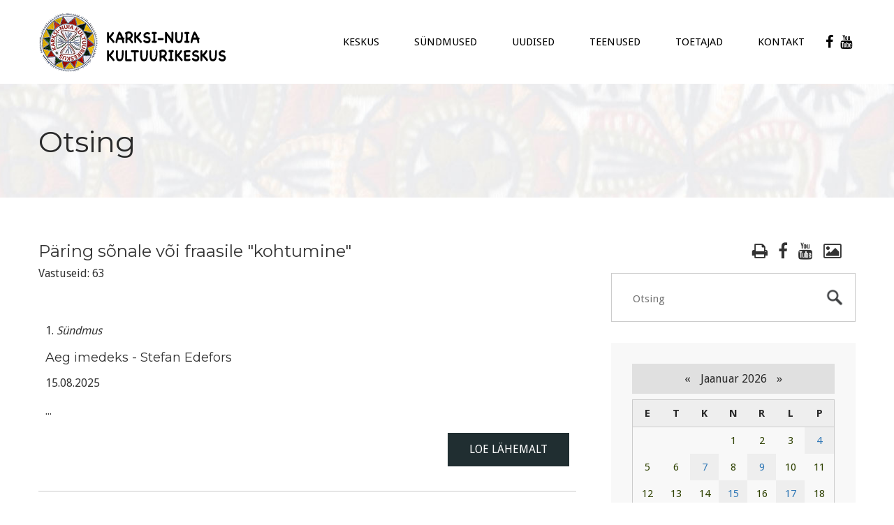

--- FILE ---
content_type: text/html; charset=UTF-8
request_url: https://kultuurikeskus.karksi.ee/silt-12
body_size: 11430
content:
<!DOCTYPE html>

	<!--[if lte IE 8]>
		<script type="text/javascript">
			location.assign('https://browsehappy.com/');
		</script>
	<![endif]-->
	<!--[if !IE]><!-->
	<html lang="et">
	<!--<![endif]--><head>
		
		<meta charset="UTF-8">
		<meta http-equiv="x-ua-compatible" content="IE=edge">
		<meta name="viewport" content="width=device-width, initial-scale=1.0">
		<meta name="keywords" content="Karksi, Karksi-Nuia, Mulgi vald, Viljandimaa, Viljandi, kultuurikeskus, kultuur, rahvakultuur, kunst, rahvakunst, kino, näitus, orel, kostüümide laenutus, kontsert, rahvatants, seltskonnatants, tantsuõhtu">
		<meta name="description" content="Karksi-Nuia kultuurikeskus Otsing.">
		<meta name="robots" content="index,follow">
        <meta name="author" content="www.visuality.ee">
		<meta name="publisher" content="www.visuality.ee">
		<meta name="format-detection" content="telephone=no">        
        <title>Otsing - Karksi-Nuia Kultuurikeskus</title>
		
		<!--CSS-->
		<link href="css/bootstrap.css" rel="stylesheet">
		<link href="css/revolution-slider.css" rel="stylesheet">
		<link href="css/style.css?ver=1769079465" rel="stylesheet">
		
		<!--[if IE]><meta http-equiv="X-UA-Compatible" content="IE=edge"><![endif]-->
		<meta name="viewport" content="width=device-width, initial-scale=1.0, maximum-scale=1.0, user-scalable=0">
		
		<link href="css/responsive.css" rel="stylesheet">
		<!--[if lt IE 9]><script src="https://html5shim.googlecode.com/svn/trunk/html5.js"></script><![endif]-->
		<!--[if lt IE 9]><script src="js/respond.js"></script><![endif]-->
		
		<link rel="shortcut icon" type="image/x-icon" href="images/favicon.png" />
		<link rel="apple-touch-icon" href="images/apple-touch-icon.png">
		
		<!--FB stuff-->
		<meta property="og:url"				content="https://kultuurikeskus.karksi.ee/silt-12" />
		<meta property="og:type"			content="website" />
		<meta property="og:title"			content="Otsing - Karksi-Nuia Kultuurikeskus" />
		<meta property="og:description"		content="Karksi-Nuia kultuurikeskus Otsing." />
		<meta property="og:image"			content="https://kultuurikeskus.karksi.ee/images/karksi-kultuurikeskus-fb.jpg" />
		
		<script>
			(function(i,s,o,g,r,a,m){i['GoogleAnalyticsObject']=r;i[r]=i[r]||function(){
				(i[r].q=i[r].q||[]).push(arguments)},i[r].l=1*new Date();a=s.createElement(o),
				m=s.getElementsByTagName(o)[0];a.async=1;a.src=g;m.parentNode.insertBefore(a,m)
			})(window,document,'script','https://www.google-analytics.com/analytics.js','ga');

			ga('create', 'UA-3573989-12', 'auto');
			ga('send', 'pageview');
		</script>
		
		<noscript>
			<style>div { display:none; }</style>
		</noscript>
		
	</head>

	<body>
	
		<!--[if lt IE 9]>
        	<div class="bg-danger text-center" style="width:100%;">Kasutad <strong>aegunud</strong> veebilehitsejat! Palun <strong><a href="https://browsehappy.com/" class="highlight">uuenda seda</a></strong>, et osa saada kaasaegsetest veebimaailma võimalustest.<br>Using an outdated browser makes your computer unsafe. <strong><a href="https://browsehappy.com/" class="highlight">Upgrade your browser today!</a></strong></div>
    	<![endif]-->
		
		<noscript>
			<span style="color:red;line-height:70px;margin-left:100px;"><strong>Hoiatus!</strong> Teil pole JavaScript'i kasutamine lubatud, lehekülje funktsioneerimiseks on see aga vajalik.</span>
		</noscript>
		
		<div class="page-wrapper">
		
								
			<header class="main-header">
				<div class="auto-container clearfix">
				
					<div class="logo"><a href="https://kultuurikeskus.karksi.ee"><img src="images/logo-karksi-nuia-kultuurikeskus-03.png" alt="Karksi-Nuia kultuurikeskus" title="Karksi-Nuia kultuurikeskus"></a></div>
					
					<nav class="main-menu">
					
						<div class="navbar-header">
							<button type="button" class="navbar-toggle" data-toggle="collapse" data-target=".navbar-collapse">
								<span class="icon-bar"></span>
								<span class="icon-bar"></span>
								<span class="icon-bar"></span>
							</button>
						</div>
					
						<div class="navbar-collapse collapse clearfix">
						
							<ul class="navigation">
								
								<li class="dropdown"><a href="1-keskus.html" target="_self">KESKUS</a><ul class="submenu"><li class="dropdown"><a href="32-keskus-huviringid.html" target="_self">Huviringid</a><ul class="submenu"><li><a href="53-keskus-huviringid-kollektiivid-pildis.html" target="_self">Kollektiivid pildis</a></li><li><a href="103-keskus-huviringid-segarahvatantsuruhm-solesepad.html" target="_self">Segarahvatantsurühm Sõlesepad</a></li></ul></li><li class=""><a href="34-keskus-personal.html" target="_self">Personal</a></li><li class=""><a href="33-keskus-noukoda.html" target="_self">Nõukoda</a></li><li class="dropdown"><a href="39-keskus-auraamat.html" target="_self">Auraamat</a><ul class="submenu"><li><a href="105-keskus-auraamat-2023.html" target="_self">2023</a></li><li><a href="106-keskus-auraamat-2022.html" target="_self">2022</a></li><li><a href="95-keskus-auraamat-2021.html" target="_self">2021</a></li><li><a href="94-keskus-auraamat-2020.html" target="_self">2020</a></li><li><a href="85-keskus-auraamat-2019.html" target="_self">2019</a></li><li><a href="80-keskus-auraamat-2018.html" target="_self">2018</a></li><li><a href="76-keskus-auraamat-2017.html" target="_self">2017</a></li><li><a href="40-keskus-auraamat-2016.html" target="_self">2016</a></li><li><a href="41-keskus-auraamat-2015.html" target="_self">2015</a></li><li><a href="42-keskus-auraamat-2014.html" target="_self">2014</a></li><li><a href="43-keskus-auraamat-2013.html" target="_self">2013</a></li><li><a href="44-keskus-auraamat-2012.html" target="_self">2012</a></li><li><a href="45-keskus-auraamat-2011.html" target="_self">2011</a></li><li><a href="46-keskus-auraamat-2010.html" target="_self">2010</a></li><li><a href="47-keskus-auraamat-2009.html" target="_self">2009</a></li><li><a href="48-keskus-auraamat-2008.html" target="_self">2008</a></li><li><a href="49-keskus-auraamat-2007.html" target="_self">2007</a></li><li><a href="50-keskus-auraamat-2006.html" target="_self">2006</a></li><li><a href="51-keskus-auraamat-2005.html" target="_self">2005</a></li></ul></li><li class=""><a href="82-keskus-led-ekraan.html" target="_self">LED-ekraan</a></li><li class=""><a href="91-keskus-naitused.html" target="_self">Näitused</a></li><li class=""><a href="38-keskus-saali-plaan.html" target="_self">Saali plaan</a></li><li class=""><a href="37-keskus-lavaplaan.html" target="_self">Lavaplaan</a></li><li class=""><a href="28-keskus-pohimaarus.html" target="_self">Põhimäärus</a></li><li class="dropdown"><a href="73-keskus-toetatud-projektid-leader-mulgimaa-suurima-kultuurikeskuse-valgustustehnika-kaasajastamine.html" target="_self">Toetatud projektid</a><ul class="submenu"><li><a href="73-keskus-toetatud-projektid--leader----mulgimaa-suurima-kultuurikeskuse-valgustustehnika-kaasajastamine----.html" target="_self"> LEADER „Mulgimaa suurima kultuurikeskuse valgustustehnika kaasajastamine“ </a></li></ul></li></ul></li>
<li class="dropdown"><a href="2-sundmused.html" target="_self">Sündmused</a><ul class="submenu"><li class=""><a href="27-sundmused-selle-kuu-loetelu.html" target="_self">Selle kuu loetelu</a></li><li class=""><a href="7-sundmused-sundmuste-arhiiv.html" target="_self">Sündmuste arhiiv</a></li><li class="dropdown"><a href="55-sundmused-kihelkonnapaevad.html" target="_self">Kihelkonnapäevad</a><ul class="submenu"><li><a href="97-sundmused-kihelkonnapaevad-2022.html" target="_self">2022</a></li><li><a href="96-sundmused-kihelkonnapaevad-2021.html" target="_self">2021</a></li><li><a href="87-sundmused-kihelkonnapaevad-2020.html" target="_self">2020</a></li><li><a href="79-sundmused-kihelkonnapaevad-2019.html" target="_self">2019</a></li><li><a href="77-sundmused-kihelkonnapaevad-2018.html" target="_self">2018</a></li><li><a href="75-sundmused-kihelkonnapaevad-2017.html" target="_self">2017</a></li><li><a href="74-sundmused-kihelkonnapaevad-2016.html" target="_self">2016</a></li><li><a href="56-sundmused-kihelkonnapaevad-2015.html" target="_self">2015</a></li><li><a href="57-sundmused-kihelkonnapaevad-2014.html" target="_self">2014</a></li><li><a href="58-sundmused-kihelkonnapaevad-2013.html" target="_self">2013</a></li><li><a href="59-sundmused-kihelkonnapaevad-2012.html" target="_self">2012</a></li><li><a href="60-sundmused-kihelkonnapaevad-2011.html" target="_self">2011</a></li><li><a href="61-sundmused-kihelkonnapaevad-2010.html" target="_self">2010</a></li><li><a href="62-sundmused-kihelkonnapaevad-2009.html" target="_self">2009</a></li><li><a href="63-sundmused-kihelkonnapaevad-2008.html" target="_self">2008</a></li></ul></li><li class=""><a href="5-sundmused-pildigalerii.html" target="_self"><span class="fa fa-photo mr-6"></span>Pildigalerii</a></li></ul></li>
<li class="dropdown"><a href="3-uudised.html" target="_self">Uudised</a><ul class="submenu"><li class=""><a href="8-uudised-uudiste-arhiiv.html" target="_self">Uudiste arhiiv</a></li></ul></li>
<li class="dropdown"><a href="4-teenused.html" target="_self">Teenused</a><ul class="submenu"><li class=""><a href="23-teenused-ruumide-rent.html" target="_self">Ruumide rent</a></li><li class=""><a href="26-teenused-inventari-rent.html" target="_self">Inventari rent</a></li><li class=""><a href="24-teenused-lauanoude-laudlinade-rent.html" target="_self">Lauanõude, laudlinade rent</a></li><li class=""><a href="25-teenused-it-teenused.html" target="_self">IT-teenused</a></li><li class=""><a href="35-teenused-kostuumide-laenutus.html" target="_self">Kostüümide laenutus</a></li><li class=""><a href="83-teenused-muud-teenused.html" target="_self">Muud teenused</a></li><li class=""><a href="36-teenused-soodustused.html" target="_self">Soodustused</a></li></ul></li>
<li class="dropdown"><a href="98-toetajad.html" target="_self">TOETAJAD</a><ul class="submenu"><li class=""><a href="99-toetajad-puidukoda-ou.html" target="_self">PUIDUKODA OÜ</a></li><li class=""><a href="100-toetajad-kase-factory.html" target="_self">KASE FACTORY</a></li><li class=""><a href="101-toetajad-nuia-pmt-as.html" target="_self">NUIA PMT AS</a></li></ul></li>
<li class="dropdown"><a href="6-kontakt.html" target="_self">Kontakt</a><ul class="submenu"><li class=""><a href="6-kontakt.html" target="_self">Karksi-Nuia Kultuurikeskus</a></li><li class=""><a href="29-kontakt-karksi-kulamaja.html" target="_self">Karksi Külamaja</a></li><li class=""><a href="30-kontakt-lilli-kulamaja.html" target="_self">Lilli Külamaja</a></li><li class=""><a href="31-kontakt-tuhalaane-kulamaja.html" target="_self">Tuhalaane Külamaja</a></li></ul></li>
<li><a href="https://www.facebook.com/Karksi-Valla-Kultuurikeskus-612465278768609/" target="_blank" title="Facebook" style="padding-left:5px;padding-right:5px;"><span class="fa fa-facebook-f fa-lg"></span></a></li>
<li><a href="https://www.youtube.com/channel/UCPlhqT3Gf_sDlEXCPbZqRdQ" target="_blank" title="YouTube" style="padding-left:5px;padding-right:5px;"><span class="fa fa-youtube fa-lg"></span></a></li>							
							</ul>
						
						</div>
					
					</nav>
					
				</div>
			</header>
    <section class="page-banner" style="background-image:url(images/karksi-nuia-kultuurikeskus-top-deafault-04.jpg);">
    	<div class="auto-container">
        	<h1>Otsing</h1>
        </div>
    </section>
	
	<section class="default-section padding-60">
	
		<div class="auto-container">
		
			<div class="row clearfix">
			
				
								<article class="col-md-8 col-sm-6 col-xs-12 text-column padder_bottom_40 wow fadeInLeft" data-wow-delay="200ms" data-wow-duration="1500ms">
								
					<div id="print-content">
						<div class="inner">
							<h3>Päring sõnale või fraasile "kohtumine"</h3><div class="padder_bottom_40">Vastuseid: 63</div><div class="boxed">
                                <div>1. <span class="italic">Sündmus</span></div>
<h4 class="mt-10 mb-8">Aeg imedeks - Stefan Edefors</h4>
<div class="mb-8">15.08.2025</div>
<div>...</div><div class="text-right"><a href='syndmus-8010725163947-2-sundmused.html' class="theme-btn dark-btn mt-15 hvr-bounce-to-right hideprint" role="button">Loe lähemalt</a></div>
                             </div><div class="boxed">
                                <div>2. <span class="italic">Sündmus</span></div>
<h4 class="mt-10 mb-8">Kohtumine raadio- ja teleajakirjaniku Taavi Libe ning kirjaniku ja näitleja Katariina Libega</h4>
<div class="mb-8">19.10.2024</div>
<div>...</div><div class="text-right"><a href='syndmus-8230924111048-2-sundmused.html' class="theme-btn dark-btn mt-15 hvr-bounce-to-right hideprint" role="button">Loe lähemalt</a></div>
                             </div><div class="boxed">
                                <div>3. <span class="italic">Sündmus</span></div>
<h4 class="mt-10 mb-8">Rahujooks</h4>
<div class="mb-8">14.09.2024 - 14.09.2024</div>
<div>Ülemaailmne Sri Chinmoy Oneness-Home Peace Run Teatejooks...</div><div class="text-right"><a href='syndmus-8120924115535-2-sundmused.html' class="theme-btn dark-btn mt-15 hvr-bounce-to-right hideprint" role="button">Loe lähemalt</a></div>
                             </div><div class="boxed">
                                <div>4. <span class="italic">Sündmus</span></div>
<h4 class="mt-10 mb-8">Kohtumine lastekirjanik Liis Seinaga</h4>
<div class="mb-8">09.11.2023</div>
<div>...</div><div class="text-right"><a href='syndmus-3181023081339-2-sundmused.html' class="theme-btn dark-btn mt-15 hvr-bounce-to-right hideprint" role="button">Loe lähemalt</a></div>
                             </div><div class="boxed">
                                <div>5. <span class="italic">Sündmus</span></div>
<h4 class="mt-10 mb-8">Kohtumine teleajakirjanike Anna ja Kristjan Pihliga </h4>
<div class="mb-8">21.10.2023</div>
<div>...</div><div class="text-right"><a href='syndmus-7191023164656-2-sundmused.html' class="theme-btn dark-btn mt-15 hvr-bounce-to-right hideprint" role="button">Loe lähemalt</a></div>
                             </div><div class="boxed">
                                <div>6. <span class="italic">Sündmus</span></div>
<h4 class="mt-10 mb-8">Oma Maja 18. Eesti Rahvamaja päev</h4>
<div class="mb-8">22.10.2022</div>
<div>...</div><div class="text-right"><a href='syndmus-3201021122805-2-sundmused.html' class="theme-btn dark-btn mt-15 hvr-bounce-to-right hideprint" role="button">Loe lähemalt</a></div>
                             </div><div class="boxed">
                                <div>7. <span class="italic">Sündmus</span></div>
<h4 class="mt-10 mb-8">Kirjanike Sven Kivisildniku, Harry Raudvere ja Jaan Hatto kohtumine lugejatega</h4>
<div class="mb-8">04.05.2022</div>
<div>...</div><div class="text-right"><a href='syndmus-6270422120714-2-sundmused.html' class="theme-btn dark-btn mt-15 hvr-bounce-to-right hideprint" role="button">Loe lähemalt</a></div>
                             </div><div class="boxed">
                                <div>8. <span class="italic">Sündmus</span></div>
<h4 class="mt-10 mb-8">Raamatuesitlus-vestlusõhtu Anu Raud "Kuue ruuduga aken"</h4>
<div class="mb-8">02.05.2022</div>
<div>...</div><div class="text-right"><a href='syndmus-6190422103122-2-sundmused.html' class="theme-btn dark-btn mt-15 hvr-bounce-to-right hideprint" role="button">Loe lähemalt</a></div>
                             </div><div class="boxed">
                                <div>9. <span class="italic">Sündmus</span></div>
<h4 class="mt-10 mb-8">Raamatukogu vestlusõhtu „Kuidas vabaneda istuvast eluviisist?“ </h4>
<div class="mb-8">07.04.2022</div>
<div>...</div><div class="text-right"><a href='syndmus-3140222164929-2-sundmused.html' class="theme-btn dark-btn mt-15 hvr-bounce-to-right hideprint" role="button">Loe lähemalt</a></div>
                             </div><div class="boxed">
                                <div>10. <span class="italic">Sündmus</span></div>
<h4 class="mt-10 mb-8">Pühapäevased kohtumised. Marju Kõivupuu</h4>
<div class="mb-8">13.03.2022</div>
<div>Kaasesineja Heiki Pärdi - puud ja loomad maa-arhitektuuris. ...</div><div class="text-right"><a href='syndmus-6250122142126-2-sundmused.html' class="theme-btn dark-btn mt-15 hvr-bounce-to-right hideprint" role="button">Loe lähemalt</a></div>
                             </div><div class="boxed">
                                <div>11. <span class="italic">Sündmus</span></div>
<h4 class="mt-10 mb-8">JÄÄB ÄRA!!  Pühapäevased kohtumised. Udo Timm</h4>
<div class="mb-8">20.02.2022</div>
<div>Teemaks lendorav, tema eluviisid, levik ja kaitse....</div><div class="text-right"><a href='syndmus-6250122141741-2-sundmused.html' class="theme-btn dark-btn mt-15 hvr-bounce-to-right hideprint" role="button">Loe lähemalt</a></div>
                             </div><div class="boxed">
                                <div>12. <span class="italic">Sündmus</span></div>
<h4 class="mt-10 mb-8">Kirjandusõhtu. Iivi Jõe-Cannon</h4>
<div class="mb-8">16.02.2022</div>
<div>Sinises saalis....</div><div class="text-right"><a href='syndmus-3251121210832-2-sundmused.html' class="theme-btn dark-btn mt-15 hvr-bounce-to-right hideprint" role="button">Loe lähemalt</a></div>
                             </div><div class="boxed">
                                <div>13. <span class="italic">Sündmus</span></div>
<h4 class="mt-10 mb-8">Kirjandusõhtu Märt Treieriga</h4>
<div class="mb-8">26.01.2022</div>
<div>Raamatu „Eluolulised lood“ esitlus....</div><div class="text-right"><a href='syndmus-3181121111108-2-sundmused.html' class="theme-btn dark-btn mt-15 hvr-bounce-to-right hideprint" role="button">Loe lähemalt</a></div>
                             </div><div class="boxed">
                                <div>14. <span class="italic">Sündmus</span></div>
<h4 class="mt-10 mb-8">Kohtumine kirjanikuga</h4>
<div class="mb-8">27.10.2021</div>
<div>...</div><div class="text-right"><a href='syndmus-3270921121941-2-sundmused.html' class="theme-btn dark-btn mt-15 hvr-bounce-to-right hideprint" role="button">Loe lähemalt</a></div>
                             </div><div class="boxed">
                                <div>15. <span class="italic">Sündmus</span></div>
<h4 class="mt-10 mb-8">Kohtumine kirjaniku Mara Maret Aronovichiga</h4>
<div class="mb-8">27.10.2021</div>
<div>Sinises saalis....</div><div class="text-right"><a href='syndmus-3121021115636-2-sundmused.html' class="theme-btn dark-btn mt-15 hvr-bounce-to-right hideprint" role="button">Loe lähemalt</a></div>
                             </div><div class="boxed">
                                <div>16. <span class="italic">Sündmus</span></div>
<h4 class="mt-10 mb-8">Pühapäevased kohtumised - Mati Kaal</h4>
<div class="mb-8">30.05.2021</div>
<div>„Zooloogina Botswanas“....</div><div class="text-right"><a href='syndmus-3280920112208-2-sundmused.html' class="theme-btn dark-btn mt-15 hvr-bounce-to-right hideprint" role="button">Loe lähemalt</a></div>
                             </div><div class="boxed">
                                <div>17. <span class="italic">Sündmus</span></div>
<h4 class="mt-10 mb-8">Pühapäevased kohtumised - Ain Raal</h4>
<div class="mb-8">07.02.2021</div>
<div>Suures saalis....</div><div class="text-right"><a href='syndmus-3280920111937-2-sundmused.html' class="theme-btn dark-btn mt-15 hvr-bounce-to-right hideprint" role="button">Loe lähemalt</a></div>
                             </div><div class="boxed">
                                <div>18. <span class="italic">Sündmus</span></div>
<h4 class="mt-10 mb-8">JÄÄB ÄRA Muusika ja jutuõhtu "Ajatu"</h4>
<div class="mb-8">01.12.2020</div>
<div>...</div><div class="text-right"><a href='syndmus-3111120155414-2-sundmused.html' class="theme-btn dark-btn mt-15 hvr-bounce-to-right hideprint" role="button">Loe lähemalt</a></div>
                             </div><div class="boxed">
                                <div>19. <span class="italic">Sündmus</span></div>
<h4 class="mt-10 mb-8">Kirjandusõhtu</h4>
<div class="mb-8">18.11.2020</div>
<div>Lugejatega kohtub kirjanik Tuule Lind....</div><div class="text-right"><a href='syndmus-3111120155141-2-sundmused.html' class="theme-btn dark-btn mt-15 hvr-bounce-to-right hideprint" role="button">Loe lähemalt</a></div>
                             </div><div class="boxed">
                                <div>20. <span class="italic">Sündmus</span></div>
<h4 class="mt-10 mb-8">Pühapäevased kohtumised</h4>
<div class="mb-8">25.10.2020</div>
<div>Rauno Kalda "Nahkhiirejutud ehk Aasta loom 2020"....</div><div class="text-right"><a href='syndmus-3280720112229-2-sundmused.html' class="theme-btn dark-btn mt-15 hvr-bounce-to-right hideprint" role="button">Loe lähemalt</a></div>
                             </div><div class="boxed">
                                <div>21. <span class="italic">Sündmus</span></div>
<h4 class="mt-10 mb-8">Kohtumine kirjanik Kristina Ruderiga</h4>
<div class="mb-8">19.10.2020</div>
<div>Sinises saalis
...</div><div class="text-right"><a href='syndmus-3111020121907-2-sundmused.html' class="theme-btn dark-btn mt-15 hvr-bounce-to-right hideprint" role="button">Loe lähemalt</a></div>
                             </div><div class="boxed">
                                <div>22. <span class="italic">Sündmus</span></div>
<h4 class="mt-10 mb-8">Pühapäevased kohtumised</h4>
<div class="mb-8">11.10.2020</div>
<div>Rännumees Rendrik Relve reisijutud Tšuktšimaalt....</div><div class="text-right"><a href='syndmus-3280720112150-2-sundmused.html' class="theme-btn dark-btn mt-15 hvr-bounce-to-right hideprint" role="button">Loe lähemalt</a></div>
                             </div><div class="boxed">
                                <div>23. <span class="italic">Sündmus</span></div>
<h4 class="mt-10 mb-8">Pühapäevased kohtumised</h4>
<div class="mb-8">27.09.2020</div>
<div>...</div><div class="text-right"><a href='syndmus-3280720112057-2-sundmused.html' class="theme-btn dark-btn mt-15 hvr-bounce-to-right hideprint" role="button">Loe lähemalt</a></div>
                             </div><div class="boxed">
                                <div>24. <span class="italic">Sündmus</span></div>
<h4 class="mt-10 mb-8">Pühapäevane kohtumine</h4>
<div class="mb-8">16.02.2020</div>
<div>Keskkonna tervis, kuidas meie seda mõjutame?...</div><div class="text-right"><a href='syndmus-2221019172739-2-sundmused.html' class="theme-btn dark-btn mt-15 hvr-bounce-to-right hideprint" role="button">Loe lähemalt</a></div>
                             </div><div class="boxed">
                                <div>25. <span class="italic">Sündmus</span></div>
<h4 class="mt-10 mb-8">Näituse "Riigipead" tutvustus. Ajalootund</h4>
<div class="mb-8">06.02.2020</div>
<div>Lektor Eesti Muinsuskaitse Seltsist...</div><div class="text-right"><a href='syndmus-2130120145056-2-sundmused.html' class="theme-btn dark-btn mt-15 hvr-bounce-to-right hideprint" role="button">Loe lähemalt</a></div>
                             </div><div class="boxed">
                                <div>26. <span class="italic">Sündmus</span></div>
<h4 class="mt-10 mb-8">Pühapäevane kohtumine</h4>
<div class="mb-8">02.02.2020</div>
<div>Hundiuurija Marko Kübarsepp - huntide levikust ning tema rollist....</div><div class="text-right"><a href='syndmus-2221019172714-2-sundmused.html' class="theme-btn dark-btn mt-15 hvr-bounce-to-right hideprint" role="button">Loe lähemalt</a></div>
                             </div><div class="boxed">
                                <div>27. <span class="italic">Sündmus</span></div>
<h4 class="mt-10 mb-8">Pühapäevane kohtumine</h4>
<div class="mb-8">19.01.2020</div>
<div>Remo Savisaar - loodusfotod ja nende saamislood....</div><div class="text-right"><a href='syndmus-2221019172645-2-sundmused.html' class="theme-btn dark-btn mt-15 hvr-bounce-to-right hideprint" role="button">Loe lähemalt</a></div>
                             </div><div class="boxed">
                                <div>28. <span class="italic">Sündmus</span></div>
<h4 class="mt-10 mb-8">Maanteeamet kohtub rahvaga</h4>
<div class="mb-8">21.11.2019</div>
<div>...</div><div class="text-right"><a href='syndmus-2311019163722-2-sundmused.html' class="theme-btn dark-btn mt-15 hvr-bounce-to-right hideprint" role="button">Loe lähemalt</a></div>
                             </div><div class="boxed">
                                <div>29. <span class="italic">Sündmus</span></div>
<h4 class="mt-10 mb-8">Kohtumine tervandaja Volliga</h4>
<div class="mb-8">08.11.2019</div>
<div>...</div><div class="text-right"><a href='syndmus-2171019120359-2-sundmused.html' class="theme-btn dark-btn mt-15 hvr-bounce-to-right hideprint" role="button">Loe lähemalt</a></div>
                             </div><div class="boxed">
                                <div>30. <span class="italic">Sündmus</span></div>
<h4 class="mt-10 mb-8">Kohtumine kirjanik Hugo Vaheriga</h4>
<div class="mb-8">05.11.2019</div>
<div>...</div><div class="text-right"><a href='syndmus-2141019164633-2-sundmused.html' class="theme-btn dark-btn mt-15 hvr-bounce-to-right hideprint" role="button">Loe lähemalt</a></div>
                             </div><div class="boxed">
                                <div>31. <span class="italic">Sündmus</span></div>
<h4 class="mt-10 mb-8">Kohtumine selgeltnägijate tuleproovis osalejatega</h4>
<div class="mb-8">05.10.2019</div>
<div>...</div><div class="text-right"><a href='syndmus-2100919202517-2-sundmused.html' class="theme-btn dark-btn mt-15 hvr-bounce-to-right hideprint" role="button">Loe lähemalt</a></div>
                             </div><div class="boxed">
                                <div>32. <span class="italic">Sündmus</span></div>
<h4 class="mt-10 mb-8">Maanteeamet kohtub rahvaga</h4>
<div class="mb-8">21.05.2019</div>
<div>...</div><div class="text-right"><a href='syndmus-2020519104314-2-sundmused.html' class="theme-btn dark-btn mt-15 hvr-bounce-to-right hideprint" role="button">Loe lähemalt</a></div>
                             </div><div class="boxed">
                                <div>33. <span class="italic">Sündmus</span></div>
<h4 class="mt-10 mb-8">Pühapäevane kohtumine</h4>
<div class="mb-8">14.04.2019</div>
<div>Allikatega seotud pärimustest ja kommetest räägib Kristel Vilbaste. ...</div><div class="text-right"><a href='syndmus-5041018111212-2-sundmused.html' class="theme-btn dark-btn mt-15 hvr-bounce-to-right hideprint" role="button">Loe lähemalt</a></div>
                             </div><div class="boxed">
                                <div>34. <span class="italic">Sündmus</span></div>
<h4 class="mt-10 mb-8">Pühapäevane kohtumine</h4>
<div class="mb-8">24.03.2019</div>
<div>Metsa- ja jahimees Vahur Sepp ning loodusfotograaf Arne Ader....</div><div class="text-right"><a href='syndmus-5041018111151-2-sundmused.html' class="theme-btn dark-btn mt-15 hvr-bounce-to-right hideprint" role="button">Loe lähemalt</a></div>
                             </div><div class="boxed">
                                <div>35. <span class="italic">Sündmus</span></div>
<h4 class="mt-10 mb-8">Pühapäevane kohtumine</h4>
<div class="mb-8">03.03.2019</div>
<div>Looduslike pühapaikade ja rahvapärimuse uurija ning tutvustaja Ahto Kaasik....</div><div class="text-right"><a href='syndmus-5041018111138-2-sundmused.html' class="theme-btn dark-btn mt-15 hvr-bounce-to-right hideprint" role="button">Loe lähemalt</a></div>
                             </div><div class="boxed">
                                <div>36. <span class="italic">Sündmus</span></div>
<h4 class="mt-10 mb-8">Pühapäevane kohtumine</h4>
<div class="mb-8">17.02.2019</div>
<div>Hendrik Relve „Reisijutud Boliiviast“....</div><div class="text-right"><a href='syndmus-5041018111121-2-sundmused.html' class="theme-btn dark-btn mt-15 hvr-bounce-to-right hideprint" role="button">Loe lähemalt</a></div>
                             </div><div class="boxed">
                                <div>37. <span class="italic">Sündmus</span></div>
<h4 class="mt-10 mb-8">Keskerakonna kohtumine rahvaga</h4>
<div class="mb-8">05.02.2019 - 05.02.2019</div>
<div>...</div><div class="text-right"><a href='syndmus-2281218151210-2-sundmused.html' class="theme-btn dark-btn mt-15 hvr-bounce-to-right hideprint" role="button">Loe lähemalt</a></div>
                             </div><div class="boxed">
                                <div>38. <span class="italic">Sündmus</span></div>
<h4 class="mt-10 mb-8">Pühapäevane kohtumine:  Vladislav Koržets.</h4>
<div class="mb-8">03.02.2019</div>
<div>Etteregistreerides 5.-, kohapeal 7.-...</div><div class="text-right"><a href='syndmus-2140119152520-2-sundmused.html' class="theme-btn dark-btn mt-15 hvr-bounce-to-right hideprint" role="button">Loe lähemalt</a></div>
                             </div><div class="boxed">
                                <div>39. <span class="italic">Sündmus</span></div>
<h4 class="mt-10 mb-8">Pühapäevane kohtumine</h4>
<div class="mb-8">13.01.2019</div>
<div>Urmas Tartes „Elu lumehelvestel“....</div><div class="text-right"><a href='syndmus-5041018111044-2-sundmused.html' class="theme-btn dark-btn mt-15 hvr-bounce-to-right hideprint" role="button">Loe lähemalt</a></div>
                             </div><div class="boxed">
                                <div>40. <span class="italic">Sündmus</span></div>
<h4 class="mt-10 mb-8">Kohtumine kirjanikuga:  Jaanus Vaiksoo</h4>
<div class="mb-8">19.10.2018</div>
<div>...</div><div class="text-right"><a href='syndmus-2100918145709-2-sundmused.html' class="theme-btn dark-btn mt-15 hvr-bounce-to-right hideprint" role="button">Loe lähemalt</a></div>
                             </div><div class="boxed">
                                <div>41. <span class="italic">Sündmus</span></div>
<h4 class="mt-10 mb-8">Kohtumine sotsiaalkaiseministri Kaia Ivaga</h4>
<div class="mb-8">29.06.2018</div>
<div>...</div><div class="text-right"><a href='syndmus-2190618103516-2-sundmused.html' class="theme-btn dark-btn mt-15 hvr-bounce-to-right hideprint" role="button">Loe lähemalt</a></div>
                             </div><div class="boxed">
                                <div>42. <span class="italic">Sündmus</span></div>
<h4 class="mt-10 mb-8">Pühapäevased kohtumised kultuurikeskuses</h4>
<div class="mb-8">29.04.2018</div>
<div>...</div><div class="text-right"><a href='syndmus-2030118150750-2-sundmused.html' class="theme-btn dark-btn mt-15 hvr-bounce-to-right hideprint" role="button">Loe lähemalt</a></div>
                             </div><div class="boxed">
                                <div>43. <span class="italic">Sündmus</span></div>
<h4 class="mt-10 mb-8">Põnev rännak koos Ervin Hurdaga</h4>
<div class="mb-8">17.04.2018</div>
<div>India, eksinud hingede maa....</div><div class="text-right"><a href='syndmus-2050318144732-2-sundmused.html' class="theme-btn dark-btn mt-15 hvr-bounce-to-right hideprint" role="button">Loe lähemalt</a></div>
                             </div><div class="boxed">
                                <div>44. <span class="italic">Sündmus</span></div>
<h4 class="mt-10 mb-8">Pühapäevased kohtumised kultuurikeskuses</h4>
<div class="mb-8">15.04.2018</div>
<div>...</div><div class="text-right"><a href='syndmus-2030118150733-2-sundmused.html' class="theme-btn dark-btn mt-15 hvr-bounce-to-right hideprint" role="button">Loe lähemalt</a></div>
                             </div><div class="boxed">
                                <div>45. <span class="italic">Sündmus</span></div>
<h4 class="mt-10 mb-8">Pühapäevased kohtumised kultuurikeskuses</h4>
<div class="mb-8">25.03.2018</div>
<div>Looduse- ja jahimees Vahur Sepp "Aastaloom 2018 ilves"....</div><div class="text-right"><a href='syndmus-2030118150659-2-sundmused.html' class="theme-btn dark-btn mt-15 hvr-bounce-to-right hideprint" role="button">Loe lähemalt</a></div>
                             </div><div class="boxed">
                                <div>46. <span class="italic">Sündmus</span></div>
<h4 class="mt-10 mb-8">Kohtumine Riigikogu liikme Kersti Sarapuuga</h4>
<div class="mb-8">22.03.2018</div>
<div>...</div><div class="text-right"><a href='syndmus-2280218091601-2-sundmused.html' class="theme-btn dark-btn mt-15 hvr-bounce-to-right hideprint" role="button">Loe lähemalt</a></div>
                             </div><div class="boxed">
                                <div>47. <span class="italic">Sündmus</span></div>
<h4 class="mt-10 mb-8">Pühapäevased kohtumised kultuurikeskuses</h4>
<div class="mb-8">11.03.2018</div>
<div>Hendrik Relve....</div><div class="text-right"><a href='syndmus-2030118150639-2-sundmused.html' class="theme-btn dark-btn mt-15 hvr-bounce-to-right hideprint" role="button">Loe lähemalt</a></div>
                             </div><div class="boxed">
                                <div>48. <span class="italic">Sündmus</span></div>
<h4 class="mt-10 mb-8">Pühapäevased kohtumised kultuurikeskuses</h4>
<div class="mb-8">11.02.2018</div>
<div>Loodusfotograaf Remo Savisaar....</div><div class="text-right"><a href='syndmus-2030118150407-2-sundmused.html' class="theme-btn dark-btn mt-15 hvr-bounce-to-right hideprint" role="button">Loe lähemalt</a></div>
                             </div><div class="boxed">
                                <div>49. <span class="italic">Sündmus</span></div>
<h4 class="mt-10 mb-8">Pühapäevased kohtumised - Valdur Mikita</h4>
<div class="mb-8">21.01.2018</div>
<div>Oma toodangut pakub Pajumäe mahetalu....</div><div class="text-right"><a href='syndmus-2030118145439-2-sundmused.html' class="theme-btn dark-btn mt-15 hvr-bounce-to-right hideprint" role="button">Loe lähemalt</a></div>
                             </div><div class="boxed">
                                <div>50. <span class="italic">Sündmus</span></div>
<h4 class="mt-10 mb-8">Pühapäevane kohtumine - ornitoloog Riho Kinks</h4>
<div class="mb-8">07.05.2017</div>
<div>Ootame loodushuvilisi Karksi Valla Kultuurikeskuse ees....</div><div class="text-right"><a href='syndmus-2034-2-sundmused.html' class="theme-btn dark-btn mt-15 hvr-bounce-to-right hideprint" role="button">Loe lähemalt</a></div>
                             </div><div class="boxed">
                                <div>51. <span class="italic">Sündmus</span></div>
<h4 class="mt-10 mb-8">Pühapäevased kohtumised kultuurikeskuses - Vahur Sepp</h4>
<div class="mb-8">23.04.2017</div>
<div>Mahetoodangut pakub Väike-Vasara talu....</div><div class="text-right"><a href='syndmus-2033-2-sundmused.html' class="theme-btn dark-btn mt-15 hvr-bounce-to-right hideprint" role="button">Loe lähemalt</a></div>
                             </div><div class="boxed">
                                <div>52. <span class="italic">Sündmus</span></div>
<h4 class="mt-10 mb-8">Pühapäevased kohtumised kultuurikeskuses</h4>
<div class="mb-8">19.03.2017</div>
<div>...</div><div class="text-right"><a href='syndmus-2031-2-sundmused.html' class="theme-btn dark-btn mt-15 hvr-bounce-to-right hideprint" role="button">Loe lähemalt</a></div>
                             </div><div class="boxed">
                                <div>53. <span class="italic">Sündmus</span></div>
<h4 class="mt-10 mb-8">Kontsert</h4>
<div class="mb-8">03.03.2017</div>
<div>Ansambel Vannamuudu....</div><div class="text-right"><a href='syndmus-2160117135843-2-sundmused.html' class="theme-btn dark-btn mt-15 hvr-bounce-to-right hideprint" role="button">Loe lähemalt</a></div>
                             </div><div class="boxed">
                                <div>54. <span class="italic">Sündmus</span></div>
<h4 class="mt-10 mb-8">Pühapäevased kohtumised kultuurikeskuses</h4>
<div class="mb-8">19.02.2017</div>
<div>...</div><div class="text-right"><a href='syndmus-2032-2-sundmused.html' class="theme-btn dark-btn mt-15 hvr-bounce-to-right hideprint" role="button">Loe lähemalt</a></div>
                             </div><div class="boxed">
                                <div>55. <span class="italic">Sündmus</span></div>
<h4 class="mt-10 mb-8">Pühapäevased kohtumised kultuurikeskuses</h4>
<div class="mb-8">22.01.2017</div>
<div>Esineb Valdur Mikita....</div><div class="text-right"><a href='syndmus-2029-2-sundmused.html' class="theme-btn dark-btn mt-15 hvr-bounce-to-right hideprint" role="button">Loe lähemalt</a></div>
                             </div><div class="boxed">
                                <div>56. <span class="italic">Sündmus</span></div>
<h4 class="mt-10 mb-8">Pühapäevased kohtumised kultuurikeskuses</h4>
<div class="mb-8">06.11.2016</div>
<div>...</div><div class="text-right"><a href='syndmus-1891-2-sundmused.html' class="theme-btn dark-btn mt-15 hvr-bounce-to-right hideprint" role="button">Loe lähemalt</a></div>
                             </div><div class="boxed">
                                <div>57. <span class="italic">Sündmus</span></div>
<h4 class="mt-10 mb-8">Pühapäevased kohtumised kultuurikeskuses</h4>
<div class="mb-8">16.10.2016</div>
<div>...</div><div class="text-right"><a href='syndmus-1890-2-sundmused.html' class="theme-btn dark-btn mt-15 hvr-bounce-to-right hideprint" role="button">Loe lähemalt</a></div>
                             </div><div class="boxed">
                                <div>58. <span class="italic">Uudis</span></div>
<h4 class="mt-10 mb-8">Kihelkonnapäevadel on avatud suur raamatutelk</h4>
<div>Meil on teile veel h&auml;id uudiseid.

2022 on Raamatukogude aasta ning koost&ouml;&ouml;s Karksi-Nuia Raamatukoguga avame Karksi Kihelkonnap&auml;evad 2022 raames suure raamatutelgi.
Raamatutelgi...</div><div class="text-right"><a href='uudised-3-457-kihelkonnapaevadel-on-avatud-suur-raamatutelk.html' class="theme-btn dark-btn mt-15 hvr-bounce-to-right hideprint" role="button">Loe lähemalt</a></div>
                             </div><div class="boxed"><div>59. <span class="italic">Pildigalerii</span></div>
<h4 class="mt-10 mb-8">Pühapäevane kohtumine Hendrik Relvega</h4>
<div>...</div><div class="text-right"><a href="https://kultuurikeskus.karksi.ee/images/gallery/381/dsc_0779.jpg" rel="gal-381" title="Pildigalerii" class="various theme-btn dark-btn mt-15 hvr-bounce-to-right hideprint" role="button">Vaata pilte</a></div>...<span class="nodisplay"><a href="https://kultuurikeskus.karksi.ee/images/gallery/381/dsc_0743.jpg" title="Otsing" class="various" rel="gal-381"></a></span><span class="nodisplay"><a href="https://kultuurikeskus.karksi.ee/images/gallery/381/dsc_0749.jpg" title="Otsing" class="various" rel="gal-381"></a></span><span class="nodisplay"><a href="https://kultuurikeskus.karksi.ee/images/gallery/381/dsc_0741.jpg" title="Otsing" class="various" rel="gal-381"></a></span><span class="nodisplay"><a href="https://kultuurikeskus.karksi.ee/images/gallery/381/dsc_0747.jpg" title="Otsing" class="various" rel="gal-381"></a></span><span class="nodisplay"><a href="https://kultuurikeskus.karksi.ee/images/gallery/381/dsc_0754.jpg" title="Otsing" class="various" rel="gal-381"></a></span><span class="nodisplay"><a href="https://kultuurikeskus.karksi.ee/images/gallery/381/dsc_0752.jpg" title="Otsing" class="various" rel="gal-381"></a></span><span class="nodisplay"><a href="https://kultuurikeskus.karksi.ee/images/gallery/381/dsc_0756.jpg" title="Otsing" class="various" rel="gal-381"></a></span><span class="nodisplay"><a href="https://kultuurikeskus.karksi.ee/images/gallery/381/dsc_0760.jpg" title="Otsing" class="various" rel="gal-381"></a></span><span class="nodisplay"><a href="https://kultuurikeskus.karksi.ee/images/gallery/381/dsc_0783.jpg" title="Otsing" class="various" rel="gal-381"></a></span><span class="nodisplay"><a href="https://kultuurikeskus.karksi.ee/images/gallery/381/dsc_0766.jpg" title="Otsing" class="various" rel="gal-381"></a></span><span class="nodisplay"><a href="https://kultuurikeskus.karksi.ee/images/gallery/381/dsc_0769.jpg" title="Otsing" class="various" rel="gal-381"></a></span><span class="nodisplay"><a href="https://kultuurikeskus.karksi.ee/images/gallery/381/dsc_0777.jpg" title="Otsing" class="various" rel="gal-381"></a></span><span class="nodisplay"><a href="https://kultuurikeskus.karksi.ee/images/gallery/381/dsc_0771.jpg" title="Otsing" class="various" rel="gal-381"></a></span><span class="nodisplay"><a href="https://kultuurikeskus.karksi.ee/images/gallery/381/dsc_0784.jpg" title="Otsing" class="various" rel="gal-381"></a></span><span class="nodisplay"><a href="https://kultuurikeskus.karksi.ee/images/gallery/381/dsc_0779.jpg" title="Otsing" class="various" rel="gal-381"></a></span></div><div class="boxed"><div>60. <span class="italic">Pildigalerii</span></div>
<h4 class="mt-10 mb-8">Viljandi maakonna kapellide ja rahvamuusikute päev</h4>
<div>...</div><div class="text-right"><a href="https://kultuurikeskus.karksi.ee/images/gallery/382/dsc_0943.jpg" rel="gal-382" title="Pildigalerii" class="various theme-btn dark-btn mt-15 hvr-bounce-to-right hideprint" role="button">Vaata pilte</a></div>...<span class="nodisplay"><a href="https://kultuurikeskus.karksi.ee/images/gallery/382/dsc_0855.jpg" title="Otsing" class="various" rel="gal-382"></a></span><span class="nodisplay"><a href="https://kultuurikeskus.karksi.ee/images/gallery/382/dsc_0857.jpg" title="Otsing" class="various" rel="gal-382"></a></span><span class="nodisplay"><a href="https://kultuurikeskus.karksi.ee/images/gallery/382/dsc_0860.jpg" title="Otsing" class="various" rel="gal-382"></a></span><span class="nodisplay"><a href="https://kultuurikeskus.karksi.ee/images/gallery/382/dsc_0861.jpg" title="Otsing" class="various" rel="gal-382"></a></span><span class="nodisplay"><a href="https://kultuurikeskus.karksi.ee/images/gallery/382/dsc_0862.jpg" title="Otsing" class="various" rel="gal-382"></a></span><span class="nodisplay"><a href="https://kultuurikeskus.karksi.ee/images/gallery/382/dsc_0863.jpg" title="Otsing" class="various" rel="gal-382"></a></span><span class="nodisplay"><a href="https://kultuurikeskus.karksi.ee/images/gallery/382/dsc_0864.jpg" title="Otsing" class="various" rel="gal-382"></a></span><span class="nodisplay"><a href="https://kultuurikeskus.karksi.ee/images/gallery/382/dsc_0865.jpg" title="Otsing" class="various" rel="gal-382"></a></span><span class="nodisplay"><a href="https://kultuurikeskus.karksi.ee/images/gallery/382/dsc_0867.jpg" title="Otsing" class="various" rel="gal-382"></a></span><span class="nodisplay"><a href="https://kultuurikeskus.karksi.ee/images/gallery/382/dsc_0869.jpg" title="Otsing" class="various" rel="gal-382"></a></span><span class="nodisplay"><a href="https://kultuurikeskus.karksi.ee/images/gallery/382/dsc_0868.jpg" title="Otsing" class="various" rel="gal-382"></a></span><span class="nodisplay"><a href="https://kultuurikeskus.karksi.ee/images/gallery/382/dsc_0874.jpg" title="Otsing" class="various" rel="gal-382"></a></span><span class="nodisplay"><a href="https://kultuurikeskus.karksi.ee/images/gallery/382/dsc_0871.jpg" title="Otsing" class="various" rel="gal-382"></a></span><span class="nodisplay"><a href="https://kultuurikeskus.karksi.ee/images/gallery/382/dsc_0879.jpg" title="Otsing" class="various" rel="gal-382"></a></span><span class="nodisplay"><a href="https://kultuurikeskus.karksi.ee/images/gallery/382/dsc_0881.jpg" title="Otsing" class="various" rel="gal-382"></a></span><span class="nodisplay"><a href="https://kultuurikeskus.karksi.ee/images/gallery/382/dsc_0883.jpg" title="Otsing" class="various" rel="gal-382"></a></span><span class="nodisplay"><a href="https://kultuurikeskus.karksi.ee/images/gallery/382/dsc_0884.jpg" title="Otsing" class="various" rel="gal-382"></a></span><span class="nodisplay"><a href="https://kultuurikeskus.karksi.ee/images/gallery/382/dsc_0891.jpg" title="Otsing" class="various" rel="gal-382"></a></span><span class="nodisplay"><a href="https://kultuurikeskus.karksi.ee/images/gallery/382/dsc_0894.jpg" title="Otsing" class="various" rel="gal-382"></a></span><span class="nodisplay"><a href="https://kultuurikeskus.karksi.ee/images/gallery/382/dsc_0897.jpg" title="Otsing" class="various" rel="gal-382"></a></span><span class="nodisplay"><a href="https://kultuurikeskus.karksi.ee/images/gallery/382/dsc_0903.jpg" title="Otsing" class="various" rel="gal-382"></a></span><span class="nodisplay"><a href="https://kultuurikeskus.karksi.ee/images/gallery/382/dsc_0905.jpg" title="Otsing" class="various" rel="gal-382"></a></span><span class="nodisplay"><a href="https://kultuurikeskus.karksi.ee/images/gallery/382/dsc_0904.jpg" title="Otsing" class="various" rel="gal-382"></a></span><span class="nodisplay"><a href="https://kultuurikeskus.karksi.ee/images/gallery/382/dsc_0913.jpg" title="Otsing" class="various" rel="gal-382"></a></span><span class="nodisplay"><a href="https://kultuurikeskus.karksi.ee/images/gallery/382/dsc_0916.jpg" title="Otsing" class="various" rel="gal-382"></a></span><span class="nodisplay"><a href="https://kultuurikeskus.karksi.ee/images/gallery/382/dsc_0917.jpg" title="Otsing" class="various" rel="gal-382"></a></span><span class="nodisplay"><a href="https://kultuurikeskus.karksi.ee/images/gallery/382/dsc_0918.jpg" title="Otsing" class="various" rel="gal-382"></a></span><span class="nodisplay"><a href="https://kultuurikeskus.karksi.ee/images/gallery/382/dsc_0919.jpg" title="Otsing" class="various" rel="gal-382"></a></span><span class="nodisplay"><a href="https://kultuurikeskus.karksi.ee/images/gallery/382/dsc_0920.jpg" title="Otsing" class="various" rel="gal-382"></a></span><span class="nodisplay"><a href="https://kultuurikeskus.karksi.ee/images/gallery/382/dsc_0921.jpg" title="Otsing" class="various" rel="gal-382"></a></span><span class="nodisplay"><a href="https://kultuurikeskus.karksi.ee/images/gallery/382/dsc_0925.jpg" title="Otsing" class="various" rel="gal-382"></a></span><span class="nodisplay"><a href="https://kultuurikeskus.karksi.ee/images/gallery/382/dsc_0928.jpg" title="Otsing" class="various" rel="gal-382"></a></span><span class="nodisplay"><a href="https://kultuurikeskus.karksi.ee/images/gallery/382/dsc_0931.jpg" title="Otsing" class="various" rel="gal-382"></a></span><span class="nodisplay"><a href="https://kultuurikeskus.karksi.ee/images/gallery/382/dsc_0934.jpg" title="Otsing" class="various" rel="gal-382"></a></span><span class="nodisplay"><a href="https://kultuurikeskus.karksi.ee/images/gallery/382/dsc_0937.jpg" title="Otsing" class="various" rel="gal-382"></a></span><span class="nodisplay"><a href="https://kultuurikeskus.karksi.ee/images/gallery/382/dsc_0948.jpg" title="Otsing" class="various" rel="gal-382"></a></span><span class="nodisplay"><a href="https://kultuurikeskus.karksi.ee/images/gallery/382/dsc_0951.jpg" title="Otsing" class="various" rel="gal-382"></a></span><span class="nodisplay"><a href="https://kultuurikeskus.karksi.ee/images/gallery/382/dsc_0962.jpg" title="Otsing" class="various" rel="gal-382"></a></span><span class="nodisplay"><a href="https://kultuurikeskus.karksi.ee/images/gallery/382/dsc_0963.jpg" title="Otsing" class="various" rel="gal-382"></a></span><span class="nodisplay"><a href="https://kultuurikeskus.karksi.ee/images/gallery/382/dsc_0964.jpg" title="Otsing" class="various" rel="gal-382"></a></span><span class="nodisplay"><a href="https://kultuurikeskus.karksi.ee/images/gallery/382/dsc_0965.jpg" title="Otsing" class="various" rel="gal-382"></a></span><span class="nodisplay"><a href="https://kultuurikeskus.karksi.ee/images/gallery/382/dsc_0966.jpg" title="Otsing" class="various" rel="gal-382"></a></span><span class="nodisplay"><a href="https://kultuurikeskus.karksi.ee/images/gallery/382/dsc_0968.jpg" title="Otsing" class="various" rel="gal-382"></a></span><span class="nodisplay"><a href="https://kultuurikeskus.karksi.ee/images/gallery/382/dsc_0969.jpg" title="Otsing" class="various" rel="gal-382"></a></span><span class="nodisplay"><a href="https://kultuurikeskus.karksi.ee/images/gallery/382/dsc_0971.jpg" title="Otsing" class="various" rel="gal-382"></a></span><span class="nodisplay"><a href="https://kultuurikeskus.karksi.ee/images/gallery/382/dsc_0977.jpg" title="Otsing" class="various" rel="gal-382"></a></span><span class="nodisplay"><a href="https://kultuurikeskus.karksi.ee/images/gallery/382/dsc_0975.jpg" title="Otsing" class="various" rel="gal-382"></a></span><span class="nodisplay"><a href="https://kultuurikeskus.karksi.ee/images/gallery/382/dsc_0978.jpg" title="Otsing" class="various" rel="gal-382"></a></span><span class="nodisplay"><a href="https://kultuurikeskus.karksi.ee/images/gallery/382/dsc_0979.jpg" title="Otsing" class="various" rel="gal-382"></a></span><span class="nodisplay"><a href="https://kultuurikeskus.karksi.ee/images/gallery/382/dsc_0981.jpg" title="Otsing" class="various" rel="gal-382"></a></span><span class="nodisplay"><a href="https://kultuurikeskus.karksi.ee/images/gallery/382/dsc_0982.jpg" title="Otsing" class="various" rel="gal-382"></a></span><span class="nodisplay"><a href="https://kultuurikeskus.karksi.ee/images/gallery/382/dsc_0983.jpg" title="Otsing" class="various" rel="gal-382"></a></span><span class="nodisplay"><a href="https://kultuurikeskus.karksi.ee/images/gallery/382/dsc_0986.jpg" title="Otsing" class="various" rel="gal-382"></a></span><span class="nodisplay"><a href="https://kultuurikeskus.karksi.ee/images/gallery/382/dsc_0989.jpg" title="Otsing" class="various" rel="gal-382"></a></span><span class="nodisplay"><a href="https://kultuurikeskus.karksi.ee/images/gallery/382/dsc_0990.jpg" title="Otsing" class="various" rel="gal-382"></a></span><span class="nodisplay"><a href="https://kultuurikeskus.karksi.ee/images/gallery/382/dsc_0993.jpg" title="Otsing" class="various" rel="gal-382"></a></span><span class="nodisplay"><a href="https://kultuurikeskus.karksi.ee/images/gallery/382/dsc_0992.jpg" title="Otsing" class="various" rel="gal-382"></a></span><span class="nodisplay"><a href="https://kultuurikeskus.karksi.ee/images/gallery/382/dsc_0985.jpg" title="Otsing" class="various" rel="gal-382"></a></span><span class="nodisplay"><a href="https://kultuurikeskus.karksi.ee/images/gallery/382/dsc_0994.jpg" title="Otsing" class="various" rel="gal-382"></a></span><span class="nodisplay"><a href="https://kultuurikeskus.karksi.ee/images/gallery/382/dsc_0996.jpg" title="Otsing" class="various" rel="gal-382"></a></span><span class="nodisplay"><a href="https://kultuurikeskus.karksi.ee/images/gallery/382/dsc_0998.jpg" title="Otsing" class="various" rel="gal-382"></a></span><span class="nodisplay"><a href="https://kultuurikeskus.karksi.ee/images/gallery/382/dsc_1000.jpg" title="Otsing" class="various" rel="gal-382"></a></span><span class="nodisplay"><a href="https://kultuurikeskus.karksi.ee/images/gallery/382/dsc_1001.jpg" title="Otsing" class="various" rel="gal-382"></a></span><span class="nodisplay"><a href="https://kultuurikeskus.karksi.ee/images/gallery/382/dsc_1005.jpg" title="Otsing" class="various" rel="gal-382"></a></span><span class="nodisplay"><a href="https://kultuurikeskus.karksi.ee/images/gallery/382/dsc_1006.jpg" title="Otsing" class="various" rel="gal-382"></a></span><span class="nodisplay"><a href="https://kultuurikeskus.karksi.ee/images/gallery/382/dsc_1008.jpg" title="Otsing" class="various" rel="gal-382"></a></span><span class="nodisplay"><a href="https://kultuurikeskus.karksi.ee/images/gallery/382/dsc_1012.jpg" title="Otsing" class="various" rel="gal-382"></a></span><span class="nodisplay"><a href="https://kultuurikeskus.karksi.ee/images/gallery/382/dsc_1015.jpg" title="Otsing" class="various" rel="gal-382"></a></span><span class="nodisplay"><a href="https://kultuurikeskus.karksi.ee/images/gallery/382/dsc_1016.jpg" title="Otsing" class="various" rel="gal-382"></a></span><span class="nodisplay"><a href="https://kultuurikeskus.karksi.ee/images/gallery/382/dsc_1018.jpg" title="Otsing" class="various" rel="gal-382"></a></span><span class="nodisplay"><a href="https://kultuurikeskus.karksi.ee/images/gallery/382/dsc_1019.jpg" title="Otsing" class="various" rel="gal-382"></a></span><span class="nodisplay"><a href="https://kultuurikeskus.karksi.ee/images/gallery/382/dsc_1020.jpg" title="Otsing" class="various" rel="gal-382"></a></span><span class="nodisplay"><a href="https://kultuurikeskus.karksi.ee/images/gallery/382/dsc_1021.jpg" title="Otsing" class="various" rel="gal-382"></a></span><span class="nodisplay"><a href="https://kultuurikeskus.karksi.ee/images/gallery/382/dsc_1022.jpg" title="Otsing" class="various" rel="gal-382"></a></span><span class="nodisplay"><a href="https://kultuurikeskus.karksi.ee/images/gallery/382/dsc_1025.jpg" title="Otsing" class="various" rel="gal-382"></a></span><span class="nodisplay"><a href="https://kultuurikeskus.karksi.ee/images/gallery/382/dsc_1026.jpg" title="Otsing" class="various" rel="gal-382"></a></span><span class="nodisplay"><a href="https://kultuurikeskus.karksi.ee/images/gallery/382/dsc_1027.jpg" title="Otsing" class="various" rel="gal-382"></a></span><span class="nodisplay"><a href="https://kultuurikeskus.karksi.ee/images/gallery/382/dsc_1028.jpg" title="Otsing" class="various" rel="gal-382"></a></span><span class="nodisplay"><a href="https://kultuurikeskus.karksi.ee/images/gallery/382/dsc_1033.jpg" title="Otsing" class="various" rel="gal-382"></a></span><span class="nodisplay"><a href="https://kultuurikeskus.karksi.ee/images/gallery/382/dsc_1038.jpg" title="Otsing" class="various" rel="gal-382"></a></span><span class="nodisplay"><a href="https://kultuurikeskus.karksi.ee/images/gallery/382/dsc_1040.jpg" title="Otsing" class="various" rel="gal-382"></a></span><span class="nodisplay"><a href="https://kultuurikeskus.karksi.ee/images/gallery/382/dsc_1041.jpg" title="Otsing" class="various" rel="gal-382"></a></span><span class="nodisplay"><a href="https://kultuurikeskus.karksi.ee/images/gallery/382/dsc_1042.jpg" title="Otsing" class="various" rel="gal-382"></a></span><span class="nodisplay"><a href="https://kultuurikeskus.karksi.ee/images/gallery/382/dsc_1043.jpg" title="Otsing" class="various" rel="gal-382"></a></span><span class="nodisplay"><a href="https://kultuurikeskus.karksi.ee/images/gallery/382/dsc_1044.jpg" title="Otsing" class="various" rel="gal-382"></a></span><span class="nodisplay"><a href="https://kultuurikeskus.karksi.ee/images/gallery/382/dsc_1051.jpg" title="Otsing" class="various" rel="gal-382"></a></span><span class="nodisplay"><a href="https://kultuurikeskus.karksi.ee/images/gallery/382/dsc_1053.jpg" title="Otsing" class="various" rel="gal-382"></a></span><span class="nodisplay"><a href="https://kultuurikeskus.karksi.ee/images/gallery/382/dsc_1055.jpg" title="Otsing" class="various" rel="gal-382"></a></span><span class="nodisplay"><a href="https://kultuurikeskus.karksi.ee/images/gallery/382/dsc_1059.jpg" title="Otsing" class="various" rel="gal-382"></a></span><span class="nodisplay"><a href="https://kultuurikeskus.karksi.ee/images/gallery/382/dsc_1062.jpg" title="Otsing" class="various" rel="gal-382"></a></span><span class="nodisplay"><a href="https://kultuurikeskus.karksi.ee/images/gallery/382/dsc_1063.jpg" title="Otsing" class="various" rel="gal-382"></a></span><span class="nodisplay"><a href="https://kultuurikeskus.karksi.ee/images/gallery/382/dsc_1064.jpg" title="Otsing" class="various" rel="gal-382"></a></span><span class="nodisplay"><a href="https://kultuurikeskus.karksi.ee/images/gallery/382/dsc_1068.jpg" title="Otsing" class="various" rel="gal-382"></a></span><span class="nodisplay"><a href="https://kultuurikeskus.karksi.ee/images/gallery/382/dsc_1071.jpg" title="Otsing" class="various" rel="gal-382"></a></span><span class="nodisplay"><a href="https://kultuurikeskus.karksi.ee/images/gallery/382/dsc_1072.jpg" title="Otsing" class="various" rel="gal-382"></a></span><span class="nodisplay"><a href="https://kultuurikeskus.karksi.ee/images/gallery/382/dsc_1074.jpg" title="Otsing" class="various" rel="gal-382"></a></span><span class="nodisplay"><a href="https://kultuurikeskus.karksi.ee/images/gallery/382/dsc_1075.jpg" title="Otsing" class="various" rel="gal-382"></a></span><span class="nodisplay"><a href="https://kultuurikeskus.karksi.ee/images/gallery/382/dsc_1076.jpg" title="Otsing" class="various" rel="gal-382"></a></span><span class="nodisplay"><a href="https://kultuurikeskus.karksi.ee/images/gallery/382/dsc_1079.jpg" title="Otsing" class="various" rel="gal-382"></a></span><span class="nodisplay"><a href="https://kultuurikeskus.karksi.ee/images/gallery/382/dsc_1080.jpg" title="Otsing" class="various" rel="gal-382"></a></span><span class="nodisplay"><a href="https://kultuurikeskus.karksi.ee/images/gallery/382/dsc_1081.jpg" title="Otsing" class="various" rel="gal-382"></a></span><span class="nodisplay"><a href="https://kultuurikeskus.karksi.ee/images/gallery/382/dsc_1084.jpg" title="Otsing" class="various" rel="gal-382"></a></span><span class="nodisplay"><a href="https://kultuurikeskus.karksi.ee/images/gallery/382/dsc_1085.jpg" title="Otsing" class="various" rel="gal-382"></a></span><span class="nodisplay"><a href="https://kultuurikeskus.karksi.ee/images/gallery/382/dsc_1093.jpg" title="Otsing" class="various" rel="gal-382"></a></span><span class="nodisplay"><a href="https://kultuurikeskus.karksi.ee/images/gallery/382/dsc_1091.jpg" title="Otsing" class="various" rel="gal-382"></a></span><span class="nodisplay"><a href="https://kultuurikeskus.karksi.ee/images/gallery/382/dsc_1095.jpg" title="Otsing" class="various" rel="gal-382"></a></span><span class="nodisplay"><a href="https://kultuurikeskus.karksi.ee/images/gallery/382/dsc_1097.jpg" title="Otsing" class="various" rel="gal-382"></a></span><span class="nodisplay"><a href="https://kultuurikeskus.karksi.ee/images/gallery/382/dsc_1101.jpg" title="Otsing" class="various" rel="gal-382"></a></span><span class="nodisplay"><a href="https://kultuurikeskus.karksi.ee/images/gallery/382/dsc_1103.jpg" title="Otsing" class="various" rel="gal-382"></a></span><span class="nodisplay"><a href="https://kultuurikeskus.karksi.ee/images/gallery/382/dsc_1106.jpg" title="Otsing" class="various" rel="gal-382"></a></span><span class="nodisplay"><a href="https://kultuurikeskus.karksi.ee/images/gallery/382/dsc_1107.jpg" title="Otsing" class="various" rel="gal-382"></a></span><span class="nodisplay"><a href="https://kultuurikeskus.karksi.ee/images/gallery/382/dsc_1114.jpg" title="Otsing" class="various" rel="gal-382"></a></span><span class="nodisplay"><a href="https://kultuurikeskus.karksi.ee/images/gallery/382/dsc_1118.jpg" title="Otsing" class="various" rel="gal-382"></a></span><span class="nodisplay"><a href="https://kultuurikeskus.karksi.ee/images/gallery/382/dsc_1124.jpg" title="Otsing" class="various" rel="gal-382"></a></span><span class="nodisplay"><a href="https://kultuurikeskus.karksi.ee/images/gallery/382/dsc_1125.jpg" title="Otsing" class="various" rel="gal-382"></a></span><span class="nodisplay"><a href="https://kultuurikeskus.karksi.ee/images/gallery/382/dsc_1128.jpg" title="Otsing" class="various" rel="gal-382"></a></span><span class="nodisplay"><a href="https://kultuurikeskus.karksi.ee/images/gallery/382/dsc_1131.jpg" title="Otsing" class="various" rel="gal-382"></a></span><span class="nodisplay"><a href="https://kultuurikeskus.karksi.ee/images/gallery/382/dsc_1133.jpg" title="Otsing" class="various" rel="gal-382"></a></span><span class="nodisplay"><a href="https://kultuurikeskus.karksi.ee/images/gallery/382/dsc_1135.jpg" title="Otsing" class="various" rel="gal-382"></a></span><span class="nodisplay"><a href="https://kultuurikeskus.karksi.ee/images/gallery/382/dsc_1137.jpg" title="Otsing" class="various" rel="gal-382"></a></span><span class="nodisplay"><a href="https://kultuurikeskus.karksi.ee/images/gallery/382/dsc_1138.jpg" title="Otsing" class="various" rel="gal-382"></a></span><span class="nodisplay"><a href="https://kultuurikeskus.karksi.ee/images/gallery/382/dsc_1140.jpg" title="Otsing" class="various" rel="gal-382"></a></span><span class="nodisplay"><a href="https://kultuurikeskus.karksi.ee/images/gallery/382/dsc_1147.jpg" title="Otsing" class="various" rel="gal-382"></a></span><span class="nodisplay"><a href="https://kultuurikeskus.karksi.ee/images/gallery/382/dsc_1142.jpg" title="Otsing" class="various" rel="gal-382"></a></span><span class="nodisplay"><a href="https://kultuurikeskus.karksi.ee/images/gallery/382/dsc_1149.jpg" title="Otsing" class="various" rel="gal-382"></a></span><span class="nodisplay"><a href="https://kultuurikeskus.karksi.ee/images/gallery/382/dsc_1146.jpg" title="Otsing" class="various" rel="gal-382"></a></span><span class="nodisplay"><a href="https://kultuurikeskus.karksi.ee/images/gallery/382/dsc_1144.jpg" title="Otsing" class="various" rel="gal-382"></a></span><span class="nodisplay"><a href="https://kultuurikeskus.karksi.ee/images/gallery/382/dsc_0943.jpg" title="Otsing" class="various" rel="gal-382"></a></span></div><div class="boxed"><div>61. <span class="italic">Pildigalerii</span></div>
<h4 class="mt-10 mb-8">Pärimuspidu "Kultuuriruumi rikkus"</h4>
<div>...</div><div class="text-right"><a href="https://kultuurikeskus.karksi.ee/images/gallery/372/dsc_0199.jpg" rel="gal-372" title="Pildigalerii" class="various theme-btn dark-btn mt-15 hvr-bounce-to-right hideprint" role="button">Vaata pilte</a></div>...<span class="nodisplay"><a href="https://kultuurikeskus.karksi.ee/images/gallery/372/dsc_0189.jpg" title="Otsing" class="various" rel="gal-372"></a></span><span class="nodisplay"><a href="https://kultuurikeskus.karksi.ee/images/gallery/372/dsc_0191.jpg" title="Otsing" class="various" rel="gal-372"></a></span><span class="nodisplay"><a href="https://kultuurikeskus.karksi.ee/images/gallery/372/dsc_0192.jpg" title="Otsing" class="various" rel="gal-372"></a></span><span class="nodisplay"><a href="https://kultuurikeskus.karksi.ee/images/gallery/372/dsc_0195.jpg" title="Otsing" class="various" rel="gal-372"></a></span><span class="nodisplay"><a href="https://kultuurikeskus.karksi.ee/images/gallery/372/dsc_0197.jpg" title="Otsing" class="various" rel="gal-372"></a></span><span class="nodisplay"><a href="https://kultuurikeskus.karksi.ee/images/gallery/372/dsc_0207.jpg" title="Otsing" class="various" rel="gal-372"></a></span><span class="nodisplay"><a href="https://kultuurikeskus.karksi.ee/images/gallery/372/dsc_0204.jpg" title="Otsing" class="various" rel="gal-372"></a></span><span class="nodisplay"><a href="https://kultuurikeskus.karksi.ee/images/gallery/372/dsc_0205.jpg" title="Otsing" class="various" rel="gal-372"></a></span><span class="nodisplay"><a href="https://kultuurikeskus.karksi.ee/images/gallery/372/dsc_0206.jpg" title="Otsing" class="various" rel="gal-372"></a></span><span class="nodisplay"><a href="https://kultuurikeskus.karksi.ee/images/gallery/372/dsc_0210.jpg" title="Otsing" class="various" rel="gal-372"></a></span><span class="nodisplay"><a href="https://kultuurikeskus.karksi.ee/images/gallery/372/dsc_0212.jpg" title="Otsing" class="various" rel="gal-372"></a></span><span class="nodisplay"><a href="https://kultuurikeskus.karksi.ee/images/gallery/372/dsc_0214.jpg" title="Otsing" class="various" rel="gal-372"></a></span><span class="nodisplay"><a href="https://kultuurikeskus.karksi.ee/images/gallery/372/dsc_0223.jpg" title="Otsing" class="various" rel="gal-372"></a></span><span class="nodisplay"><a href="https://kultuurikeskus.karksi.ee/images/gallery/372/dsc_0225.jpg" title="Otsing" class="various" rel="gal-372"></a></span><span class="nodisplay"><a href="https://kultuurikeskus.karksi.ee/images/gallery/372/dsc_0237.jpg" title="Otsing" class="various" rel="gal-372"></a></span><span class="nodisplay"><a href="https://kultuurikeskus.karksi.ee/images/gallery/372/dsc_0227.jpg" title="Otsing" class="various" rel="gal-372"></a></span><span class="nodisplay"><a href="https://kultuurikeskus.karksi.ee/images/gallery/372/dsc_0228.jpg" title="Otsing" class="various" rel="gal-372"></a></span><span class="nodisplay"><a href="https://kultuurikeskus.karksi.ee/images/gallery/372/dsc_0230.jpg" title="Otsing" class="various" rel="gal-372"></a></span><span class="nodisplay"><a href="https://kultuurikeskus.karksi.ee/images/gallery/372/dsc_0232.jpg" title="Otsing" class="various" rel="gal-372"></a></span><span class="nodisplay"><a href="https://kultuurikeskus.karksi.ee/images/gallery/372/dsc_0234.jpg" title="Otsing" class="various" rel="gal-372"></a></span><span class="nodisplay"><a href="https://kultuurikeskus.karksi.ee/images/gallery/372/dsc_0238.jpg" title="Otsing" class="various" rel="gal-372"></a></span><span class="nodisplay"><a href="https://kultuurikeskus.karksi.ee/images/gallery/372/dsc_0239.jpg" title="Otsing" class="various" rel="gal-372"></a></span><span class="nodisplay"><a href="https://kultuurikeskus.karksi.ee/images/gallery/372/dsc_0245.jpg" title="Otsing" class="various" rel="gal-372"></a></span><span class="nodisplay"><a href="https://kultuurikeskus.karksi.ee/images/gallery/372/dsc_0250.jpg" title="Otsing" class="various" rel="gal-372"></a></span><span class="nodisplay"><a href="https://kultuurikeskus.karksi.ee/images/gallery/372/dsc_0252.jpg" title="Otsing" class="various" rel="gal-372"></a></span><span class="nodisplay"><a href="https://kultuurikeskus.karksi.ee/images/gallery/372/dsc_0264.jpg" title="Otsing" class="various" rel="gal-372"></a></span><span class="nodisplay"><a href="https://kultuurikeskus.karksi.ee/images/gallery/372/dsc_0261.jpg" title="Otsing" class="various" rel="gal-372"></a></span><span class="nodisplay"><a href="https://kultuurikeskus.karksi.ee/images/gallery/372/dsc_0269.jpg" title="Otsing" class="various" rel="gal-372"></a></span><span class="nodisplay"><a href="https://kultuurikeskus.karksi.ee/images/gallery/372/dsc_0273.jpg" title="Otsing" class="various" rel="gal-372"></a></span><span class="nodisplay"><a href="https://kultuurikeskus.karksi.ee/images/gallery/372/dsc_0276.jpg" title="Otsing" class="various" rel="gal-372"></a></span><span class="nodisplay"><a href="https://kultuurikeskus.karksi.ee/images/gallery/372/dsc_0277.jpg" title="Otsing" class="various" rel="gal-372"></a></span><span class="nodisplay"><a href="https://kultuurikeskus.karksi.ee/images/gallery/372/dsc_0280.jpg" title="Otsing" class="various" rel="gal-372"></a></span><span class="nodisplay"><a href="https://kultuurikeskus.karksi.ee/images/gallery/372/dsc_0289.jpg" title="Otsing" class="various" rel="gal-372"></a></span><span class="nodisplay"><a href="https://kultuurikeskus.karksi.ee/images/gallery/372/dsc_0283.jpg" title="Otsing" class="various" rel="gal-372"></a></span><span class="nodisplay"><a href="https://kultuurikeskus.karksi.ee/images/gallery/372/dsc_0287.jpg" title="Otsing" class="various" rel="gal-372"></a></span><span class="nodisplay"><a href="https://kultuurikeskus.karksi.ee/images/gallery/372/dsc_0284.jpg" title="Otsing" class="various" rel="gal-372"></a></span><span class="nodisplay"><a href="https://kultuurikeskus.karksi.ee/images/gallery/372/dsc_0288.jpg" title="Otsing" class="various" rel="gal-372"></a></span><span class="nodisplay"><a href="https://kultuurikeskus.karksi.ee/images/gallery/372/dsc_0295.jpg" title="Otsing" class="various" rel="gal-372"></a></span><span class="nodisplay"><a href="https://kultuurikeskus.karksi.ee/images/gallery/372/dsc_0296.jpg" title="Otsing" class="various" rel="gal-372"></a></span><span class="nodisplay"><a href="https://kultuurikeskus.karksi.ee/images/gallery/372/dsc_0297.jpg" title="Otsing" class="various" rel="gal-372"></a></span><span class="nodisplay"><a href="https://kultuurikeskus.karksi.ee/images/gallery/372/dsc_0298.jpg" title="Otsing" class="various" rel="gal-372"></a></span><span class="nodisplay"><a href="https://kultuurikeskus.karksi.ee/images/gallery/372/dsc_0300.jpg" title="Otsing" class="various" rel="gal-372"></a></span><span class="nodisplay"><a href="https://kultuurikeskus.karksi.ee/images/gallery/372/dsc_0303.jpg" title="Otsing" class="various" rel="gal-372"></a></span><span class="nodisplay"><a href="https://kultuurikeskus.karksi.ee/images/gallery/372/dsc_0301.jpg" title="Otsing" class="various" rel="gal-372"></a></span><span class="nodisplay"><a href="https://kultuurikeskus.karksi.ee/images/gallery/372/dsc_0302.jpg" title="Otsing" class="various" rel="gal-372"></a></span><span class="nodisplay"><a href="https://kultuurikeskus.karksi.ee/images/gallery/372/dsc_0306.jpg" title="Otsing" class="various" rel="gal-372"></a></span><span class="nodisplay"><a href="https://kultuurikeskus.karksi.ee/images/gallery/372/dsc_0308.jpg" title="Otsing" class="various" rel="gal-372"></a></span><span class="nodisplay"><a href="https://kultuurikeskus.karksi.ee/images/gallery/372/dsc_0309.jpg" title="Otsing" class="various" rel="gal-372"></a></span><span class="nodisplay"><a href="https://kultuurikeskus.karksi.ee/images/gallery/372/dsc_0310.jpg" title="Otsing" class="various" rel="gal-372"></a></span><span class="nodisplay"><a href="https://kultuurikeskus.karksi.ee/images/gallery/372/dsc_0311.jpg" title="Otsing" class="various" rel="gal-372"></a></span><span class="nodisplay"><a href="https://kultuurikeskus.karksi.ee/images/gallery/372/dsc_0316.jpg" title="Otsing" class="various" rel="gal-372"></a></span><span class="nodisplay"><a href="https://kultuurikeskus.karksi.ee/images/gallery/372/dsc_0312.jpg" title="Otsing" class="various" rel="gal-372"></a></span><span class="nodisplay"><a href="https://kultuurikeskus.karksi.ee/images/gallery/372/dsc_0313.jpg" title="Otsing" class="various" rel="gal-372"></a></span><span class="nodisplay"><a href="https://kultuurikeskus.karksi.ee/images/gallery/372/dsc_0314.jpg" title="Otsing" class="various" rel="gal-372"></a></span><span class="nodisplay"><a href="https://kultuurikeskus.karksi.ee/images/gallery/372/dsc_0317.jpg" title="Otsing" class="various" rel="gal-372"></a></span><span class="nodisplay"><a href="https://kultuurikeskus.karksi.ee/images/gallery/372/dsc_0319.jpg" title="Otsing" class="various" rel="gal-372"></a></span><span class="nodisplay"><a href="https://kultuurikeskus.karksi.ee/images/gallery/372/dsc_0320.jpg" title="Otsing" class="various" rel="gal-372"></a></span><span class="nodisplay"><a href="https://kultuurikeskus.karksi.ee/images/gallery/372/dsc_0321.jpg" title="Otsing" class="various" rel="gal-372"></a></span><span class="nodisplay"><a href="https://kultuurikeskus.karksi.ee/images/gallery/372/dsc_0322.jpg" title="Otsing" class="various" rel="gal-372"></a></span><span class="nodisplay"><a href="https://kultuurikeskus.karksi.ee/images/gallery/372/dsc_0327.jpg" title="Otsing" class="various" rel="gal-372"></a></span><span class="nodisplay"><a href="https://kultuurikeskus.karksi.ee/images/gallery/372/dsc_0323.jpg" title="Otsing" class="various" rel="gal-372"></a></span><span class="nodisplay"><a href="https://kultuurikeskus.karksi.ee/images/gallery/372/dsc_0326.jpg" title="Otsing" class="various" rel="gal-372"></a></span><span class="nodisplay"><a href="https://kultuurikeskus.karksi.ee/images/gallery/372/dsc_0330.jpg" title="Otsing" class="various" rel="gal-372"></a></span><span class="nodisplay"><a href="https://kultuurikeskus.karksi.ee/images/gallery/372/dsc_0331.jpg" title="Otsing" class="various" rel="gal-372"></a></span><span class="nodisplay"><a href="https://kultuurikeskus.karksi.ee/images/gallery/372/dsc_0333.jpg" title="Otsing" class="various" rel="gal-372"></a></span><span class="nodisplay"><a href="https://kultuurikeskus.karksi.ee/images/gallery/372/dsc_0334.jpg" title="Otsing" class="various" rel="gal-372"></a></span><span class="nodisplay"><a href="https://kultuurikeskus.karksi.ee/images/gallery/372/dsc_0335.jpg" title="Otsing" class="various" rel="gal-372"></a></span><span class="nodisplay"><a href="https://kultuurikeskus.karksi.ee/images/gallery/372/dsc_0347.jpg" title="Otsing" class="various" rel="gal-372"></a></span><span class="nodisplay"><a href="https://kultuurikeskus.karksi.ee/images/gallery/372/dsc_0340.jpg" title="Otsing" class="various" rel="gal-372"></a></span><span class="nodisplay"><a href="https://kultuurikeskus.karksi.ee/images/gallery/372/dsc_0336.jpg" title="Otsing" class="various" rel="gal-372"></a></span><span class="nodisplay"><a href="https://kultuurikeskus.karksi.ee/images/gallery/372/dsc_0343.jpg" title="Otsing" class="various" rel="gal-372"></a></span><span class="nodisplay"><a href="https://kultuurikeskus.karksi.ee/images/gallery/372/dsc_0352.jpg" title="Otsing" class="various" rel="gal-372"></a></span><span class="nodisplay"><a href="https://kultuurikeskus.karksi.ee/images/gallery/372/dsc_0355.jpg" title="Otsing" class="various" rel="gal-372"></a></span><span class="nodisplay"><a href="https://kultuurikeskus.karksi.ee/images/gallery/372/dsc_0363.jpg" title="Otsing" class="various" rel="gal-372"></a></span><span class="nodisplay"><a href="https://kultuurikeskus.karksi.ee/images/gallery/372/dsc_0362.jpg" title="Otsing" class="various" rel="gal-372"></a></span><span class="nodisplay"><a href="https://kultuurikeskus.karksi.ee/images/gallery/372/dsc_0365.jpg" title="Otsing" class="various" rel="gal-372"></a></span><span class="nodisplay"><a href="https://kultuurikeskus.karksi.ee/images/gallery/372/dsc_0364.jpg" title="Otsing" class="various" rel="gal-372"></a></span><span class="nodisplay"><a href="https://kultuurikeskus.karksi.ee/images/gallery/372/dsc_0367.jpg" title="Otsing" class="various" rel="gal-372"></a></span><span class="nodisplay"><a href="https://kultuurikeskus.karksi.ee/images/gallery/372/dsc_0369.jpg" title="Otsing" class="various" rel="gal-372"></a></span><span class="nodisplay"><a href="https://kultuurikeskus.karksi.ee/images/gallery/372/dsc_0370.jpg" title="Otsing" class="various" rel="gal-372"></a></span><span class="nodisplay"><a href="https://kultuurikeskus.karksi.ee/images/gallery/372/dsc_0371.jpg" title="Otsing" class="various" rel="gal-372"></a></span><span class="nodisplay"><a href="https://kultuurikeskus.karksi.ee/images/gallery/372/dsc_0372.jpg" title="Otsing" class="various" rel="gal-372"></a></span><span class="nodisplay"><a href="https://kultuurikeskus.karksi.ee/images/gallery/372/dsc_0375.jpg" title="Otsing" class="various" rel="gal-372"></a></span><span class="nodisplay"><a href="https://kultuurikeskus.karksi.ee/images/gallery/372/dsc_0374.jpg" title="Otsing" class="various" rel="gal-372"></a></span><span class="nodisplay"><a href="https://kultuurikeskus.karksi.ee/images/gallery/372/dsc_0378.jpg" title="Otsing" class="various" rel="gal-372"></a></span><span class="nodisplay"><a href="https://kultuurikeskus.karksi.ee/images/gallery/372/dsc_0376.jpg" title="Otsing" class="various" rel="gal-372"></a></span><span class="nodisplay"><a href="https://kultuurikeskus.karksi.ee/images/gallery/372/dsc_0377.jpg" title="Otsing" class="various" rel="gal-372"></a></span><span class="nodisplay"><a href="https://kultuurikeskus.karksi.ee/images/gallery/372/dsc_0382.jpg" title="Otsing" class="various" rel="gal-372"></a></span><span class="nodisplay"><a href="https://kultuurikeskus.karksi.ee/images/gallery/372/dsc_0381.jpg" title="Otsing" class="various" rel="gal-372"></a></span><span class="nodisplay"><a href="https://kultuurikeskus.karksi.ee/images/gallery/372/dsc_0383.jpg" title="Otsing" class="various" rel="gal-372"></a></span><span class="nodisplay"><a href="https://kultuurikeskus.karksi.ee/images/gallery/372/dsc_0389.jpg" title="Otsing" class="various" rel="gal-372"></a></span><span class="nodisplay"><a href="https://kultuurikeskus.karksi.ee/images/gallery/372/dsc_0394.jpg" title="Otsing" class="various" rel="gal-372"></a></span><span class="nodisplay"><a href="https://kultuurikeskus.karksi.ee/images/gallery/372/dsc_0397.jpg" title="Otsing" class="various" rel="gal-372"></a></span><span class="nodisplay"><a href="https://kultuurikeskus.karksi.ee/images/gallery/372/dsc_0396.jpg" title="Otsing" class="various" rel="gal-372"></a></span><span class="nodisplay"><a href="https://kultuurikeskus.karksi.ee/images/gallery/372/dsc_0409.jpg" title="Otsing" class="various" rel="gal-372"></a></span><span class="nodisplay"><a href="https://kultuurikeskus.karksi.ee/images/gallery/372/dsc_0403.jpg" title="Otsing" class="various" rel="gal-372"></a></span><span class="nodisplay"><a href="https://kultuurikeskus.karksi.ee/images/gallery/372/dsc_0404.jpg" title="Otsing" class="various" rel="gal-372"></a></span><span class="nodisplay"><a href="https://kultuurikeskus.karksi.ee/images/gallery/372/dsc_0412.jpg" title="Otsing" class="various" rel="gal-372"></a></span><span class="nodisplay"><a href="https://kultuurikeskus.karksi.ee/images/gallery/372/dsc_0413.jpg" title="Otsing" class="various" rel="gal-372"></a></span><span class="nodisplay"><a href="https://kultuurikeskus.karksi.ee/images/gallery/372/dsc_0422.jpg" title="Otsing" class="various" rel="gal-372"></a></span><span class="nodisplay"><a href="https://kultuurikeskus.karksi.ee/images/gallery/372/dsc_0414.jpg" title="Otsing" class="various" rel="gal-372"></a></span><span class="nodisplay"><a href="https://kultuurikeskus.karksi.ee/images/gallery/372/dsc_0415.jpg" title="Otsing" class="various" rel="gal-372"></a></span><span class="nodisplay"><a href="https://kultuurikeskus.karksi.ee/images/gallery/372/dsc_0419.jpg" title="Otsing" class="various" rel="gal-372"></a></span><span class="nodisplay"><a href="https://kultuurikeskus.karksi.ee/images/gallery/372/dsc_0416.jpg" title="Otsing" class="various" rel="gal-372"></a></span><span class="nodisplay"><a href="https://kultuurikeskus.karksi.ee/images/gallery/372/dsc_0418.jpg" title="Otsing" class="various" rel="gal-372"></a></span><span class="nodisplay"><a href="https://kultuurikeskus.karksi.ee/images/gallery/372/dsc_0425.jpg" title="Otsing" class="various" rel="gal-372"></a></span><span class="nodisplay"><a href="https://kultuurikeskus.karksi.ee/images/gallery/372/dsc_0420.jpg" title="Otsing" class="various" rel="gal-372"></a></span><span class="nodisplay"><a href="https://kultuurikeskus.karksi.ee/images/gallery/372/dsc_0424.jpg" title="Otsing" class="various" rel="gal-372"></a></span><span class="nodisplay"><a href="https://kultuurikeskus.karksi.ee/images/gallery/372/dsc_0429.jpg" title="Otsing" class="various" rel="gal-372"></a></span><span class="nodisplay"><a href="https://kultuurikeskus.karksi.ee/images/gallery/372/dsc_0199.jpg" title="Otsing" class="various" rel="gal-372"></a></span></div><div class="boxed"><div>62. <span class="italic">Pildigalerii</span></div>
<h4 class="mt-10 mb-8">Pühapäevane kohtumine: Valdur Mikita</h4>
<div>Lõõtsal Julius Vilumets, oma toodangut pakkus Saariku mahetalu...</div><div class="text-right"><a href="https://kultuurikeskus.karksi.ee/images/gallery/366/dsc_0807.jpg" rel="gal-366" title="Pildigalerii" class="various theme-btn dark-btn mt-15 hvr-bounce-to-right hideprint" role="button">Vaata pilte</a></div>...<span class="nodisplay"><a href="https://kultuurikeskus.karksi.ee/images/gallery/366/dsc_0792.jpg" title="Otsing" class="various" rel="gal-366"></a></span><span class="nodisplay"><a href="https://kultuurikeskus.karksi.ee/images/gallery/366/dsc_0790.jpg" title="Otsing" class="various" rel="gal-366"></a></span><span class="nodisplay"><a href="https://kultuurikeskus.karksi.ee/images/gallery/366/dsc_0791.jpg" title="Otsing" class="various" rel="gal-366"></a></span><span class="nodisplay"><a href="https://kultuurikeskus.karksi.ee/images/gallery/366/dsc_0797.jpg" title="Otsing" class="various" rel="gal-366"></a></span><span class="nodisplay"><a href="https://kultuurikeskus.karksi.ee/images/gallery/366/dsc_0788.jpg" title="Otsing" class="various" rel="gal-366"></a></span><span class="nodisplay"><a href="https://kultuurikeskus.karksi.ee/images/gallery/366/dsc_0787.jpg" title="Otsing" class="various" rel="gal-366"></a></span><span class="nodisplay"><a href="https://kultuurikeskus.karksi.ee/images/gallery/366/dsc_0789.jpg" title="Otsing" class="various" rel="gal-366"></a></span><span class="nodisplay"><a href="https://kultuurikeskus.karksi.ee/images/gallery/366/dsc_0799.jpg" title="Otsing" class="various" rel="gal-366"></a></span><span class="nodisplay"><a href="https://kultuurikeskus.karksi.ee/images/gallery/366/dsc_0798.jpg" title="Otsing" class="various" rel="gal-366"></a></span><span class="nodisplay"><a href="https://kultuurikeskus.karksi.ee/images/gallery/366/dsc_0802.jpg" title="Otsing" class="various" rel="gal-366"></a></span><span class="nodisplay"><a href="https://kultuurikeskus.karksi.ee/images/gallery/366/dsc_0803.jpg" title="Otsing" class="various" rel="gal-366"></a></span><span class="nodisplay"><a href="https://kultuurikeskus.karksi.ee/images/gallery/366/dsc_0804.jpg" title="Otsing" class="various" rel="gal-366"></a></span><span class="nodisplay"><a href="https://kultuurikeskus.karksi.ee/images/gallery/366/dsc_0810.jpg" title="Otsing" class="various" rel="gal-366"></a></span><span class="nodisplay"><a href="https://kultuurikeskus.karksi.ee/images/gallery/366/dsc_0815.jpg" title="Otsing" class="various" rel="gal-366"></a></span><span class="nodisplay"><a href="https://kultuurikeskus.karksi.ee/images/gallery/366/dsc_0820.jpg" title="Otsing" class="various" rel="gal-366"></a></span><span class="nodisplay"><a href="https://kultuurikeskus.karksi.ee/images/gallery/366/dsc_0828.jpg" title="Otsing" class="various" rel="gal-366"></a></span><span class="nodisplay"><a href="https://kultuurikeskus.karksi.ee/images/gallery/366/dsc_0816.jpg" title="Otsing" class="various" rel="gal-366"></a></span><span class="nodisplay"><a href="https://kultuurikeskus.karksi.ee/images/gallery/366/dsc_0823.jpg" title="Otsing" class="various" rel="gal-366"></a></span><span class="nodisplay"><a href="https://kultuurikeskus.karksi.ee/images/gallery/366/dsc_0824.jpg" title="Otsing" class="various" rel="gal-366"></a></span><span class="nodisplay"><a href="https://kultuurikeskus.karksi.ee/images/gallery/366/dsc_0822.jpg" title="Otsing" class="various" rel="gal-366"></a></span><span class="nodisplay"><a href="https://kultuurikeskus.karksi.ee/images/gallery/366/dsc_0831.jpg" title="Otsing" class="various" rel="gal-366"></a></span><span class="nodisplay"><a href="https://kultuurikeskus.karksi.ee/images/gallery/366/dsc_0832.jpg" title="Otsing" class="various" rel="gal-366"></a></span><span class="nodisplay"><a href="https://kultuurikeskus.karksi.ee/images/gallery/366/dsc_0807.jpg" title="Otsing" class="various" rel="gal-366"></a></span></div><div class="boxed"><div>63. <span class="italic">Pildigalerii</span></div>
<h4 class="mt-10 mb-8">Pühapäevased kohtumised. Irja Karjus</h4>
<div>...</div><div class="text-right"><a href="https://kultuurikeskus.karksi.ee/images/gallery/357/dsc_0099.jpg" rel="gal-357" title="Pildigalerii" class="various theme-btn dark-btn mt-15 hvr-bounce-to-right hideprint" role="button">Vaata pilte</a></div>...<span class="nodisplay"><a href="https://kultuurikeskus.karksi.ee/images/gallery/357/dsc_0090.jpg" title="Otsing" class="various" rel="gal-357"></a></span><span class="nodisplay"><a href="https://kultuurikeskus.karksi.ee/images/gallery/357/dsc_0091.jpg" title="Otsing" class="various" rel="gal-357"></a></span><span class="nodisplay"><a href="https://kultuurikeskus.karksi.ee/images/gallery/357/dsc_0092.jpg" title="Otsing" class="various" rel="gal-357"></a></span><span class="nodisplay"><a href="https://kultuurikeskus.karksi.ee/images/gallery/357/dsc_0093.jpg" title="Otsing" class="various" rel="gal-357"></a></span><span class="nodisplay"><a href="https://kultuurikeskus.karksi.ee/images/gallery/357/dsc_0094.jpg" title="Otsing" class="various" rel="gal-357"></a></span><span class="nodisplay"><a href="https://kultuurikeskus.karksi.ee/images/gallery/357/dsc_0095.jpg" title="Otsing" class="various" rel="gal-357"></a></span><span class="nodisplay"><a href="https://kultuurikeskus.karksi.ee/images/gallery/357/dsc_0096.jpg" title="Otsing" class="various" rel="gal-357"></a></span><span class="nodisplay"><a href="https://kultuurikeskus.karksi.ee/images/gallery/357/dsc_0097.jpg" title="Otsing" class="various" rel="gal-357"></a></span><span class="nodisplay"><a href="https://kultuurikeskus.karksi.ee/images/gallery/357/dsc_0100.jpg" title="Otsing" class="various" rel="gal-357"></a></span><span class="nodisplay"><a href="https://kultuurikeskus.karksi.ee/images/gallery/357/dsc_0101.jpg" title="Otsing" class="various" rel="gal-357"></a></span><span class="nodisplay"><a href="https://kultuurikeskus.karksi.ee/images/gallery/357/dsc_0102.jpg" title="Otsing" class="various" rel="gal-357"></a></span><span class="nodisplay"><a href="https://kultuurikeskus.karksi.ee/images/gallery/357/dsc_0103.jpg" title="Otsing" class="various" rel="gal-357"></a></span><span class="nodisplay"><a href="https://kultuurikeskus.karksi.ee/images/gallery/357/dsc_0105.jpg" title="Otsing" class="various" rel="gal-357"></a></span><span class="nodisplay"><a href="https://kultuurikeskus.karksi.ee/images/gallery/357/dsc_0110.jpg" title="Otsing" class="various" rel="gal-357"></a></span><span class="nodisplay"><a href="https://kultuurikeskus.karksi.ee/images/gallery/357/dsc_0111.jpg" title="Otsing" class="various" rel="gal-357"></a></span><span class="nodisplay"><a href="https://kultuurikeskus.karksi.ee/images/gallery/357/dsc_0112.jpg" title="Otsing" class="various" rel="gal-357"></a></span><span class="nodisplay"><a href="https://kultuurikeskus.karksi.ee/images/gallery/357/dsc_0113.jpg" title="Otsing" class="various" rel="gal-357"></a></span><span class="nodisplay"><a href="https://kultuurikeskus.karksi.ee/images/gallery/357/dsc_0099.jpg" title="Otsing" class="various" rel="gal-357"></a></span></div>
    <div class="clearfix"></div>

    
    <div class="row padder_bottom_40">
        <div class="col-md-12">
                    
            <h3>Otsi märksõnu</h3>
                    
            <div class="tags">
            
<a href="silt-6"><div class="tags-search">aktus</div></a>
<a href="silt-23"><div class="tags-search">doonoripäev</div></a>
<a href="silt-17"><div class="tags-search">etendus</div></a>
<a href="silt-15"><div class="tags-search">festival</div></a>
<a href="silt-9"><div class="tags-search">huviring</div></a>
<a href="silt-20"><div class="tags-search">infopäev</div></a>
<a href="silt-8"><div class="tags-search">infopäev</div></a>
<a href="silt-26"><div class="tags-search">jõulupidu</div></a>
<a href="silt-10"><div class="tags-search">keskus</div></a>
<a href="silt-2"><div class="tags-search">kino</div></a>
<a href="silt-12" tags-search-active><div class="tags-search tags-search-active">kohtumine</div></a>
<a href="silt-27"><div class="tags-search">kohvik</div></a>
<a href="silt-1"><div class="tags-search">kontsert</div></a>
<a href="silt-4"><div class="tags-search">koolitus</div></a>
<a href="silt-16"><div class="tags-search">laat</div></a>
<a href="silt-22"><div class="tags-search">male</div></a>
<a href="silt-18"><div class="tags-search">mälumäng</div></a>
<a href="silt-24"><div class="tags-search">meefestival</div></a>
<a href="silt-7"><div class="tags-search">mess</div></a>
<a href="silt-3"><div class="tags-search">näitus</div></a>
<a href="silt-21"><div class="tags-search">pereüritus</div></a>
<a href="silt-5"><div class="tags-search">pidu</div></a>
<a href="silt-28"><div class="tags-search">puhvet</div></a>
<a href="silt-30"><div class="tags-search">sünnipäev</div></a>
<a href="silt-25"><div class="tags-search">tantsuõhtu</div></a>
<a href="silt-11"><div class="tags-search">tantsupäev</div></a>
<a href="silt-29"><div class="tags-search">teater</div></a>
<a href="silt-14"><div class="tags-search">üritus</div></a>
<a href="silt-13"><div class="tags-search">väliüritus</div></a>
<a href="silt-19"><div class="tags-search">video</div></a>            </div>
                    
        </div>
    </div>

    <div class="row hidden-xs">
        <div class="col-lg-12">
                
            <h3>Täpsem otsing</h3>
            
            <div class="search">
                <form method="post" action="esileht">
                    <input type="search" name="q" placeholder="Otsitav sõna või fraas" required autocomplete="off">
                    <input type="hidden" name="A_insert" value="q1">
                    <input type="submit" value="submit">
                </form>
            </div>
                
        </div>
    </div>						</div>
					</div>
					
				</article>
				
								<div class="col-md-4 col-sm-6 col-xs-12 wow fadeInRight" data-wow-delay="200ms" data-wow-duration="1500ms">
					<div class="sidebar">
					
						<div class="search">
							                                <div class="text-right mb-15"><h3 class="calendar-list-link"><a href="javascript:toprint()" title="Trüki sisu" class="mr-15"><span class="fa fa-print"></span></a><a href="https://www.facebook.com/Karksi-Valla-Kultuurikeskus-612465278768609/" target="_blank" title="Facebook" class="mr-15"><span class="fa fa-facebook-f"></span></a><a href="https://www.youtube.com/channel/UCPlhqT3Gf_sDlEXCPbZqRdQ" target="_blank" title="YouTube" class="mr-15"><span class="fa fa-youtube"></span></a><a href="5-sundmused-pildigalerii.html" title="Pildigalerii"><span class="fa fa-photo"></span></a></h3></div>
                            							<form method="post" action="esileht">
								<input type="search" name="q" placeholder="Otsing" required autocomplete="off">
								<input type="hidden" name="A_insert" value="q1">
								<input type="submit" value="submit">
							</form>
						</div>
						
												
						<div class="blog/popular-post widget">
							<div id="cal">
							
            <div class="header">
                <span class="nool"><a href="kuu-27-sundmused-selle-kuu-loetelu-12-2025.html#mcal">&laquo;</a></span>
                Jaanuar 2026                <span class="nool"><a href="kuu-27-sundmused-selle-kuu-loetelu-2-2026.html#mcal">&raquo;</a></span>
            </div>

            <table><thead><th>E</th><th>T</th><th>K</th><th>N</th><th>R</th><th>L</th><th>P</th></thead><tr> <td>&nbsp;</td> <td>&nbsp;</td> <td>&nbsp;</td><td class="tcell" style="background-color:none;">1</td><td class="tcell" style="background-color:none;">2</td><td class="tcell" style="background-color:none;">3</td><td class="tcell" style="background-color:#eeeeee;"><a name="anc" href="paev-2-sundmused-2026-01-04.html">4</a></td></tr><tr><td class="tcell" style="background-color:none;">5</td><td class="tcell" style="background-color:none;">6</td><td class="tcell" style="background-color:#eeeeee;"><a name="anc" href="paev-2-sundmused-2026-01-07.html">7</a></td><td class="tcell" style="background-color:none;">8</td><td class="tcell" style="background-color:#eeeeee;"><a name="anc" href="paev-2-sundmused-2026-01-09.html">9</a></td><td class="tcell" style="background-color:none;">10</td><td class="tcell" style="background-color:none;">11</td></tr><tr><td class="tcell" style="background-color:none;">12</td><td class="tcell" style="background-color:none;">13</td><td class="tcell" style="background-color:none;">14</td><td class="tcell" style="background-color:#eeeeee;"><a name="anc" href="paev-2-sundmused-2026-01-15.html">15</a></td><td class="tcell" style="background-color:none;">16</td><td class="tcell" style="background-color:#eeeeee;"><a name="anc" href="paev-2-sundmused-2026-01-17.html">17</a></td><td class="tcell" style="background-color:none;">18</td></tr><tr><td class="tcell" style="background-color:none;">19</td><td class="tcell" style="background-color:none;">20</td><td class="tcell" style="background-color:#eeeeee;"><a name="anc" href="paev-2-sundmused-2026-01-21.html">21</a></td><td class="tcell3" style="background-color:#eeeeee;"><span class="today	"><a name="anc" href="paev-2-sundmused-2026-01-22.html">22</a></span></td><td class="tcell" style="background-color:#eeeeee;"><a name="anc" href="paev-2-sundmused-2026-01-23.html">23</a></td><td class="tcell" style="background-color:#eeeeee;"><a name="anc" href="paev-2-sundmused-2026-01-24.html">24</a></td><td class="tcell" style="background-color:#eeeeee;"><a name="anc" href="paev-2-sundmused-2026-01-25.html">25</a></td></tr><tr><td class="tcell" style="background-color:#eeeeee;"><a name="anc" href="paev-2-sundmused-2026-01-26.html">26</a></td><td class="tcell" style="background-color:#eeeeee;"><a name="anc" href="paev-2-sundmused-2026-01-27.html">27</a></td><td class="tcell" style="background-color:#eeeeee;"><a name="anc" href="paev-2-sundmused-2026-01-28.html">28</a></td><td class="tcell" style="background-color:#eeeeee;"><a name="anc" href="paev-2-sundmused-2026-01-29.html">29</a></td><td class="tcell" style="background-color:#eeeeee;"><a name="anc" href="paev-2-sundmused-2026-01-30.html">30</a></td><td class="tcell" style="background-color:#eeeeee;"><a name="anc" href="paev-2-sundmused-2026-01-31.html">31</a></td></tr></table>							</div>
						</div>
					
													<div class="blog/popular-post widget">
					
								<h2>Viimased uudised</h2>
								
								<ul class="popular-list">
								
									<li><div><div class="posted-date">08.12.2024</div><h3><a href="uudised-3-525-preemiatesadu-karksi-nuia-rahvatantsule.html" rel="bookmark" title="Preemiatesadu Karksi-Nuia rahvatantsule" class="vis_color4">Preemiatesadu Karksi-Nuia rahvatantsule</a></h3></div></li><li><div><div class="posted-date">22.08.2024</div><h3><a href="uudised-3-524-xvi-meefestival-toimub-13.-14.-septembril-2024-eesti-meepealinnas-karksi-nuias.html" rel="bookmark" title="XVI Meefestival toimub 13.-14. septembril 2024 Eesti meepealinnas Karksi-Nuias!" class="vis_color4">XVI Meefestival toimub 13.-14. septembril 2024 Eesti meepealinnas Karksi-Nuias!</a></h3></div></li><li><div><div class="posted-date">14.08.2024</div><h3><a href="uudised-3-523-urissaare-kantri-kohalike-passid-valja-muudud.html" rel="bookmark" title="Urissaare kantri kohalike passid välja müüdud!" class="vis_color4">Urissaare kantri kohalike passid välja müüdud!</a></h3></div></li><li><div><div class="posted-date">15.07.2024</div><h3><a href="uudised-3-522-tantsulavastus--aig-veerep-armu-muuda--lisaetendus.html" rel="bookmark" title="Tantsulavastus "Aig veerep armu müüdä" lisaetendus" class="vis_color4">Tantsulavastus "Aig veerep armu müüdä" lisaetendus</a></h3></div></li>								
								</ul>
					
							</div>
						                            <div class="widget">
								<div id="fb-root"></div>
                                <script async defer crossorigin="anonymous" src="https://connect.facebook.net/et_EE/sdk.js#xfbml=1&version=v19.0" nonce="hpYL7tVL"></script>
                                
                                <div class="fb-page" data-href="https://www.facebook.com/Karksi-Valla-Kultuurikeskus-612465278768609/" data-tabs="timeline" data-width="" data-height="" data-small-header="true" data-adapt-container-width="true" data-hide-cover="true" data-show-facepile="true">
                                    <blockquote cite="https://www.facebook.com/Karksi-Valla-Kultuurikeskus-612465278768609/" class="fb-xfbml-parse-ignore"><a href="https://www.facebook.com/Karksi-Valla-Kultuurikeskus-612465278768609/">Karksi-Nuia Kultuurikeskus</a></blockquote>
                                </div>
							</div>
					
					</div>
				</div>
								
			</div>
			
		</div>
	
	</section>			<footer class="main-footer">
			
				<div class="footer-upper">
					<div class="auto-container">
						<div class="row clearfix">
						
							<div class="col-md-3 col-sm-6 col-xs-12 wow fadeInUp" data-wow-delay="0ms" data-wow-duration="1500ms">
								<div class="footer-widget contact-widget">
									<h3>Kontakt</h3>
									<div class="text">Viljandi mnt. 1<br>Karksi-Nuia<br>69104 Viljandimaa</div>
									<ul class="info">
										<li><strong>E-post</strong> <a href="mailto:kultuurikeskus@karksi.ee">kultuurikeskus@karksi.ee</a></li>
										<li itemscope itemtype="https://schema.org/ProfessionalService"><strong>Telefon</strong> <span itemprop="telephone"><a href="tel:+3724355513">435 5513</a></span> / <span itemprop="telephone"><a href="tel:+3725200072">520 0072</a></span></li>
									</ul>
									<div class="social-links mt-15 wow fadeInLeft" data-wow-delay="1000ms" data-wow-duration="1500ms">
										<a href="https://www.facebook.com/Karksi-Valla-Kultuurikeskus-612465278768609/" target="_blank"><span class="fa fa-facebook-f"></span></a>
										<a href="https://www.youtube.com/channel/UCPlhqT3Gf_sDlEXCPbZqRdQ" target="_blank"><span class="fa fa-youtube"></span></a>
										<a href="rss" target="_blank"><span class="fa fa-rss"></span></a>
										<a href="sisukaart"><span class="fa fa-sitemap"></span></a>
									</div>
								</div>
							</div>
							
							<div class="col-md-3 col-sm-6 col-xs-12 wow fadeInUp" data-wow-delay="200ms" data-wow-duration="1500ms">
								<div class="footer-widget services-widget">
									<h3>Pakutavad teenused</h3>
									<ul class="links">
										<li><a href="23-teenused-ruumide-rent.html" target="_self">Ruumide rent</a></li><li><a href="26-teenused-inventari-rent.html" target="_self">Inventari rent</a></li><li><a href="24-teenused-lauanoude-laudlinade-rent.html" target="_self">Lauanõude, laudlinade rent</a></li><li><a href="25-teenused-it-teenused.html" target="_self">IT-teenused</a></li><li><a href="35-teenused-kostuumide-laenutus.html" target="_self">Kostüümide laenutus</a></li><li><a href="36-teenused-soodustused.html" target="_self">Soodustused</a></li><li>&nbsp;</li>									</ul>
								</div>
							</div>
							
							<div class="col-md-2 col-sm-6 col-xs-12 wow fadeInUp" data-wow-delay="400ms" data-wow-duration="1500ms">
								<div class="footer-widget support-widget">
									<h3>Hea teada</h3>
									<ul class="links">
										
<li><a href="32-keskus-huviringid.html" target="_self">Huviringid</a></li>
<li><a href="39-keskus-auraamat.html" target="_self">Auraamat</a></li>
<li><a href="5-sundmused-pildigalerii.html" target="_self">Pildigalerii</a></li>
<li><a href="38-keskus-saali-plaan.html" target="_self">Saali plaan</a></li>
<li><a href="37-keskus-lavaplaan.html" target="_self">Lavaplaan</a></li>									</ul>
								</div>
							</div>
							
							<div class="col-md-4 col-sm-6 col-xs-12 wow fadeInUp" data-wow-delay="600ms" data-wow-duration="1500ms">
								<div class="footer-widget newsletter-widget">
									<h3>Märksõna otsing</h3>
									<div class="tags">
										<a href="silt-6"  class="tags-btn hvr-bounce-to-right">aktus</a> <a href="silt-23"  class="tags-btn hvr-bounce-to-right">doonoripäev</a> <a href="silt-17"  class="tags-btn hvr-bounce-to-right">etendus</a> <a href="silt-15"  class="tags-btn hvr-bounce-to-right">festival</a> <a href="silt-9"  class="tags-btn hvr-bounce-to-right">huviring</a> <a href="silt-20"  class="tags-btn hvr-bounce-to-right">infopäev</a> <a href="silt-8"  class="tags-btn hvr-bounce-to-right">infopäev</a> <a href="silt-26"  class="tags-btn hvr-bounce-to-right">jõulupidu</a> <a href="silt-10"  class="tags-btn hvr-bounce-to-right">keskus</a> <a href="silt-2"  class="tags-btn hvr-bounce-to-right">kino</a> <a href="silt-12"  class="tags-btn hvr-bounce-to-right">kohtumine</a> <a href="silt-27"  class="tags-btn hvr-bounce-to-right">kohvik</a> <a href="silt-1"  class="tags-btn hvr-bounce-to-right">kontsert</a> <a href="silt-4"  class="tags-btn hvr-bounce-to-right">koolitus</a> <a href="silt-16"  class="tags-btn hvr-bounce-to-right">laat</a> <a href="silt-22"  class="tags-btn hvr-bounce-to-right">male</a> <a href="silt-18"  class="tags-btn hvr-bounce-to-right">mälumäng</a> <a href="silt-24"  class="tags-btn hvr-bounce-to-right">meefestival</a> <a href="silt-7"  class="tags-btn hvr-bounce-to-right">mess</a> <a href="silt-3"  class="tags-btn hvr-bounce-to-right">näitus</a> <a href="silt-21"  class="tags-btn hvr-bounce-to-right">pereüritus</a> <a href="silt-5"  class="tags-btn hvr-bounce-to-right">pidu</a> <a href="silt-28"  class="tags-btn hvr-bounce-to-right">puhvet</a> <a href="silt-30"  class="tags-btn hvr-bounce-to-right">sünnipäev</a> <a href="silt-25"  class="tags-btn hvr-bounce-to-right">tantsuõhtu</a> <a href="silt-11"  class="tags-btn hvr-bounce-to-right">tantsupäev</a> <a href="silt-29"  class="tags-btn hvr-bounce-to-right">teater</a> <a href="silt-14"  class="tags-btn hvr-bounce-to-right">üritus</a> <a href="silt-13"  class="tags-btn hvr-bounce-to-right">väliüritus</a> <a href="silt-19"  class="tags-btn hvr-bounce-to-right">video</a> 									</div>
									<div class="form mt-10">
										<form method="post" action="esileht">
											<div class="form-group">
												<input type="text" name="q" value="" placeholder="Otsitav sõna või fraas" required autocomplete="off">
												<input type="hidden" name="A_insert" value="q1">
												<button type="submit" name="submit" class="hvr-bounce-to-right"><span class="fa fa-search"></span></button>
											</div>
										</form>
									</div>
								</div>
							</div>
						
						</div>
					</div>
				</div>
				
				<div class="footer-lower">
					<div class="auto-container">
						<div class="row clearfix">
                	
							<div class="col-md-4 col-sm-4 col-xs-12 footer-logo wow bounceInLeft" data-wow-delay="200ms" data-wow-duration="1500ms">
								<a href="https://kultuurikeskus.karksi.ee"><img src="images/logo-karksi-nuia-kultuurikeskus-jalus-02.png" alt=""></a>
							</div>
                    
							<div class="col-md-8 col-sm-8 col-xs-12 footer-nav wow bounceInRight" data-wow-delay="200ms" data-wow-duration="1500ms">
								<ul>
									<li><a href="esileht">Esileht</a></li>
									<li><a href="1-keskus.html" target="_self">KESKUS</a></li><li><a href="2-sundmused.html" target="_self">Sündmused</a></li><li><a href="3-uudised.html" target="_self">Uudised</a></li><li><a href="4-teenused.html" target="_self">Teenused</a></li><li><a href="98-toetajad.html" target="_self">TOETAJAD</a></li><li><a href="6-kontakt.html" target="_self">Kontakt</a></li>								</ul>
							</div>
                    
						</div>
					</div>
				</div>
				
				<div class="footer-bottom">
					<div class="auto-container">
						<div class="row clearfix">
							<div class="col-md-12 col-sm-12 col-xs-12 footer-logo wow fadeInUp" data-wow-delay="400ms" data-wow-duration="1000ms">&copy; 2023 Karksi-Nuia kultuurikeskus</div>
						</div>
					</div>
				</div>
				
			</footer>		
		</div>
		
		<div class="scroll-to-top"></div>
		
				<script src="js/jquery.js"></script> 
		<script src="js/bootstrap.min.js"></script>
		<script src="js/revolution.min.js"></script>
		<script src="js/owl.carousel.min.js"></script>
		<script src="js/jquery.fancybox.pack.js"></script>
		<script src="js/jquery.fancybox-thumbs.js"></script>
		<script src="js/jquery.fancybox-media.js"></script>
		<script src="js/wow.js"></script>
<script src="js/print.js"></script>		<script src="js/script.js"></script>
		
        <script>
            $(document).ready(function(){
                if ($("div").hasClass("table-responsive")) {
                    $('.table-responsive').before('<div data-alert class="tbl-respons box-info mt-10 mb-25"><span><i class="fa fa-hand-o-up mr-15"></i></span><span><i class="fa fa-exchange mr-15"></i></span><span class="text-success">Suure tabeli liigutamiseks kasuta sõrme või liugurit!</span></div>');
                }
            });
        </script>

	
	</body>
	
</html>

--- FILE ---
content_type: text/css
request_url: https://kultuurikeskus.karksi.ee/css/responsive.css
body_size: 1558
content:
@media only screen and (max-width: 1200px){
	.sidebar {
		padding-right: 20px;
	}
	
	.nor4al-gallery .col-lg-4 {
		height:170px !important;
	}
	.nor4al-gallery .col-lg-4 .img-wrap .content-wrap {
		max-height:170px;
	}
	.nor4al-gallery .col-lg-4 .img-wrap .content-wrap h4,
	.nor4al-gallery .col-lg-4 .img-wrap .content-wrap span {
		font-size: 12px;
		line-height: 18px;
	}
}

@media only screen and (max-width: 1139px){
	.main-menu .navbar-collapse > ul > li > a{
		padding-left:30px;
		padding-right:30px;	
	}
	
	.text-column .secondary-images .h190 {
		height: 190px;
	}
	.text-column .secondary-images .img-port {
		max-width: 102px;
		height: auto;
		max-height: 150px;
	}
	.text-column .secondary-images .img-lands {
		max-width: 150px;
		height: auto;
	}
	
	.nor4al-gallery .col-lg-4 {
		height:160px !important;
	}
	.nor4al-gallery .col-lg-4 .img-wrap .content-wrap {
		max-height:160px;
	}
	.nor4al-gallery .col-lg-4 .img-wrap .content-wrap h4,
	.nor4al-gallery .col-lg-4 .img-wrap .content-wrap span {
		font-size: 11px;
		line-height: 16px;
	}
}


@media only screen and (max-width: 1023px){
	.main-header .logo{
		max-width:200px;
	}
	
	.main-header .logo img{
		top:10px;	
	}
	
	.main-menu .navbar-collapse > ul > li > a{
		padding-left:15px;
		padding-right:15px;	
	}
	
	.main-menu .navbar-collapse > ul > li > ul,
	.main-menu .navbar-collapse > ul > li > ul > li > ul{
		width:180px;	
	}
	
	.main-slider .form-container{
		display:none;	
	}
	
	.sec-title h2{
		font-size:32px;	
	}
	
	.sec-text p{
		font-size:18px;	
	}
	
	.sec-text p br{
		display:none;	
	}
	
	.tbl-respons {
		display: inherit;	
	}
	
	.text-column .secondary-images .h190 {
		height: 190px;
	}
	.text-column .secondary-images .img-port {
		max-width: 100%;
		max-height: auto;
		left:0;
	}
	.text-column .secondary-images .img-lands {
		width:90%;
		max-width:none;
	}
	
	.nor4al-gallery .col-lg-4 {
		height:150px !important;
	}
	.nor4al-gallery .col-lg-4 .img-wrap .content-wrap {
		max-height:150px;
	}
}

@media only screen and (min-width: 768px) and (max-width: 960px){
	.nor4al-gallery .col-lg-4 {
		height:140px !important;
	}
	.nor4al-gallery .col-lg-4 .img-wrap .content-wrap {
		max-height:140px !important;
	}
	.nor4al-gallery .col-lg-4 .img-wrap .content-wrap h4,
	.nor4al-gallery .col-lg-4 .img-wrap .content-wrap span {
		font-size: 12px;
		line-height:16px;
		text-transform:none;
	}
}

@media only screen and (min-width: 768px){
	.main-menu .navbar-collapse > ul > li > ul,
	.main-menu .navbar-collapse > ul > li > ul > li > ul{
		display:block !important;
		visibility:hidden;
		opacity:0;
	}
}


@media only screen and (max-width: 767px){
	.main-header{
		overflow:hidden;	
	}
	
	.fixed-top-header{
		position:relative !important;	
	}
	
	.main-header .logo{
		float:none;
		width:100%;	
	}
	
	.main-header .main-menu{
		float:none;
		width:100%;
		padding:0px;
		margin:-28px 0px 0px;
	}
	
	.main-menu .collapse {
	   max-height:none;
		overflow:hidden;
		padding:0px;
		border:1px solid #ffffff;
		margin:10px 0px;
		width:100%;
		border-radius:3px;
		-ms-border-radius:3px;
		-moz-border-radius:3px;
		-webkit-border-radius:3px;
		-o-border-radius:3px;
   }
   
	.main-menu .collapse.in,
	.main-menu .collapsing{
		padding:0px;
		border:1px solid #ffffff;
		margin:10px 0px;
		width:100%;
		border-radius:3px;
		-ms-border-radius:3px;
		-moz-border-radius:3px;
		-webkit-border-radius:3px;
		-o-border-radius:3px;	
	}
	
	
	.main-menu .navbar-header{
		position:relative;
		float:none;
		display:block;
		top:-32px;
	}
	
	.main-menu .navbar-header .navbar-toggle{
		display:block;
		z-index:7;
		border:1px solid #fc5a1b;
		margin:0px 0px 0px 0px;
	}
	
	.main-menu .navbar-header .navbar-toggle .icon-bar{
		background:#fc5a1b;	
	}
	
	.main-header .main-menu .navbar-nav{
		float:none !important;
		margin:0px;
		width:100%;
		background:#fc5a1b;
	}
	
	.main-menu .navbar-collapse > ul > li{
		margin:0px;
		float:none;
		width:100%;
	}
	
	.main-menu .navbar-collapse > ul > li > a{
		padding:10px 10px !important;
	}
	
	.main-menu .navbar-collapse > ul > li > a:after{
		display:none;	
	}
	
	.main-menu .navbar-collapse > ul > li > ul,
	.main-menu .navbar-collapse > ul > li > ul > li > ul{
		position:relative;
		border:none;
		float:none;
		visibility:visible;
		opacity:1;
		display:none;
		left:auto !important;
		right:auto !important;
		top:auto !important;
		width:100%;
		background:#fc5a1b;
		border-radius:0px;
		-webkit-border-radius:0px;
		-ms-border-radius:0px;
		-o-border-radius:0px;
		-moz-border-radius:0px;
		transition:none;
		-webkit-transition:none;
		-ms-transition:none;
		-o-transition:none;
		-moz-transition:none;
	}
		
	.main-menu .navbar-collapse > ul > li > ul,
	.main-menu .navbar-collapse > ul > li > ul > li > ul{
		border-top:1px solid rgba(255,255,255,1) !important;	
	}
	
	.main-menu .navbar-collapse > ul > li,
	.main-menu .navbar-collapse > ul > li > ul > li,
	.main-menu .navbar-collapse > ul > li > ul > li > ul > li{
		border-top:1px solid rgba(255,255,255,1) !important;	
	}
	
	.main-menu .navbar-collapse > ul > li:first-child{
		border:none;	
	}
	
	.main-menu .navbar-collapse > ul > li > a,
	.main-menu .navbar-collapse > ul > li > ul > li > a,
	.main-menu .navbar-collapse > ul > li > ul > li > ul > li > a{
		padding:10px 10px !important;
		line-height:22px;
		color:#ffffff;
		background:#fc5a1b;
	}
	
	.main-menu .navbar-collapse > ul > li > a:hover,
	.main-menu .navbar-collapse > ul > li > a:active,
	.main-menu .navbar-collapse > ul > li > a:focus{
		background:#fc5a1b;
	}
	
	.main-menu .navbar-collapse > ul li.dropdown .dropdown-btn{
		display:block;	
	}
	
	.main-menu .navbar-collapse > ul li.dropdown:after{
		display:none !important;	
	}
	
	.schedule-box .tab-buttons{
		float:none;
		display:block;
		width:100%;
		margin-bottom:10px;	
	}
	
	.schedule-box .tab-buttons .tab-btn{
		display:block;
		width:100%;
		float:none;
		border:1px solid #d0d0d0 !important;
		margin-bottom:5px;	
	}
	
	.schedule-box .tab-buttons .tab-btn .curve{
		display:none;	
	}
	
	.schedule-box .hour-box .hour{
		position:relative;
		margin-bottom:15px;	
	}
	
	.schedule-box .hour-box{
		padding-left:40px;	
	}
	
	.schedule-box .hour-box .circle{
		left:0px;	
	}
	
	.schedule-box .hour-box::before{
		left:11px;	
	}
	
	.schedule-box .hour-box .content-box{
		padding-right:0px;	
	}
	
	.schedule-box .hour-box .toggle-btn h3{
		font-size:15px;	
	}
	
	.main-slider .big-title,
	.main-slider .slide-text,
	.main-slider .links {
		margin-left: 30px;
		margin-right: 30px;
	}
	
	.main-slider .big-title {
		margin-top: -55px !important;
	}
	
	.main-slider .slide-text p {
		font-size: 14px !important;
		line-height: 60px;
	}
	
	.main-slider .links  {
		font-size: 14px !important;
		margin-top: 50px !important;
	}
	
	.main-slider .links a {
		font-size: 12px !important;
		padding: 10px 10px !important;
	}
	
	.sec-title h2{
		font-size:22px !important;	
	}
	
	.latest-posts .sec-title h2{
		font-size:35px !important;
	}
	
	.feature-listing .image-side{
		position:relative;
		padding:30px 15px;
		text-align:center;
		left:0px;
		top:0px;	
	}
	
	.main-footer .footer-logo,
	.main-footer .footer-lower .footer-nav{
		text-align:center !important;	
	}
	
	.main-footer .footer-lower .footer-logo{
		margin-top: 25px;	
	}
	
	.page-banner h1{
		font-size:30px;	
	}
	
	.tbl-respons {
		display: inherit;
		font-size: 15px;
	}
	
	.event-popover{
		visibility:hidden !important;
	}
	
	.text-column .secondary-images .h190 {
		height: 350px;
	}
	.text-column .secondary-images .img-port {
		width:400px;
		max-width: 200px;
		height:auto;
		max-height:none;
	}
	.text-column .secondary-images .img-lands {
		width:400px;
		max-width:400px;
	}
	
	.nor4al-gallery .col-lg-4 {
		height:260px !important;
	}
	.nor4al-gallery .col-lg-4 .img-wrap .content-wrap {
		max-height:260px !important;
	}
	.nor4al-gallery .col-lg-4 .img-wrap .content-wrap h4,
	.nor4al-gallery .col-lg-4 .img-wrap .content-wrap span {
		text-transform:none;
	}
    
    .intro-section .dark-btn {
        margin-top: 25px;
    }
}


@media only screen and (max-width: 599px){	
	.schedule-box .hour-box .professional .info{
		padding-left:0px;	
	}
	
	.schedule-box .hour-box .professional .info .image{
		position:relative;
		margin-bottom:10px;	
	}
	
	.schedule-box .hour-box .professional .text-right{
		text-align:left !important;
		padding-left:0px;
	}
	
	.contact-section .map-area{
		height:250px;	
	}
	
	.event-calendar{
		width: auto;
	}
	
	.nor4al-gallery .col-lg-4 {
		height:200px !important;
	}
	.nor4al-gallery .col-lg-4 .img-wrap .content-wrap {
		max-height:200px !important;
	}
    
    .main-slider .slide-text p {
		font-size: 13px !important;
        line-height: normal !important;
	}
	.main-slider .links  {
		margin-top: 60px !important;
	}
}


@media only screen and (max-width: 479px){
	.btn-style-one,
	.download-btn{
		padding-left:15px;
		padding-right:15px;	
	}
	
	.latest-posts .post{
		margin-right:30px !important;
	}
	
	.text-column .secondary-images .h190 {
		height: 300px;
	}
	.text-column .secondary-images .img-port {
		width:180px;
		max-width:180px;
	}
	.text-column .secondary-images .img-lands {
		width:100%;
		max-width:100%;
	}
	
	.events-calendar .calendar-header .text-right{
		text-align:left !important;
		margin:12px 0 8px 0;
	}
	
	.nor4al-gallery .col-lg-4 {
		height:100% !important;
	}
	.nor4al-gallery .col-lg-4 .img-wrap .content-wrap {
		max-height:none !important;
	}
	
	.nor4al-gallery .col-lg-4 {
		height:130px !important;
	}
	.nor4al-gallery .col-lg-4 .img-wrap .content-wrap {
		max-height:130px !important;
	}
	.nor4al-gallery .col-lg-4 .img-wrap .content-wrap h4,
	.nor4al-gallery .col-lg-4 .img-wrap .content-wrap span {
		font-size: 12px;
		line-height:16px;
		text-transform:none;
	}
}

@media only screen and (max-width: 320px){
	.text-column .secondary-images .h190 {
		height: 280px;
	}
	.text-column .secondary-images .img-port {
		width:160px;
		max-width:160px;
	}
	
	.professional .btn-style-previous,
	.professional .btn-style-next{
		font-size:11px !important;
	}
	
	.nor4al-gallery .col-lg-4 {
		height:110px !important;
	}
	.nor4al-gallery .col-lg-4 .img-wrap .content-wrap {
		max-height:110px !important;
	}
	.nor4al-gallery .col-lg-4 .img-wrap .content-wrap .content {
		top: 5%;
	}
}